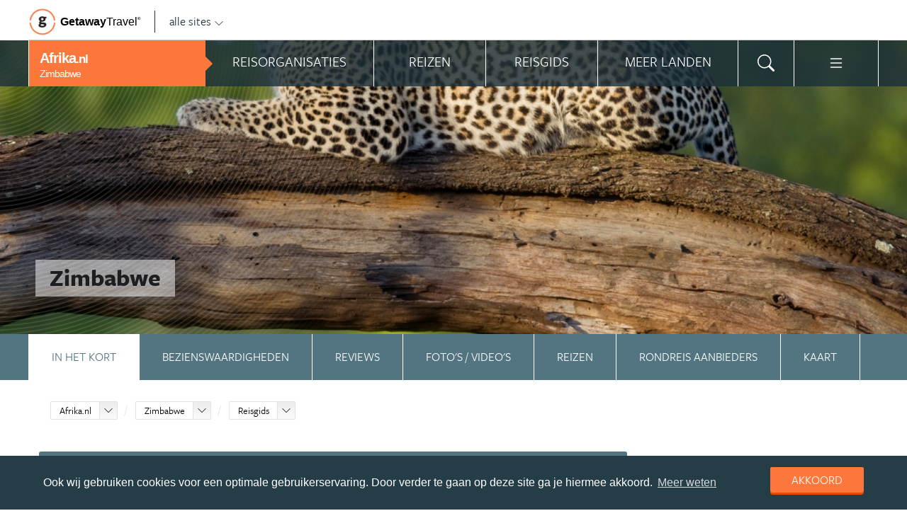

--- FILE ---
content_type: text/html; charset=UTF-8
request_url: https://www.afrika.nl/zimbabwe/
body_size: 24715
content:
<!DOCTYPE html>
<html xmlns="https://www.w3.org/1999/xhtml">
    <!-- Page generated at 2026-01-18 14:16:45 -->
    <head >
        <meta http-equiv="language" content="nl" />
        <meta name="viewport" content="width=device-width, initial-scale=1.0, maximum-scale=1, user-scalable=no">
        <meta name="format-detection" content="telephone=no">
        <meta name="SKYPE_TOOLBAR" content="SKYPE_TOOLBAR_PARSER_COMPATIBLE" />
                    <title>Zimbabwe | Alle tips, reviews en reizen vind je op Afrika.nl</title>
            <meta name="robots" content="index, follow, noodp" />
<meta http-equiv="Content-Type" content="text/html; charset=utf-8" />

            
                                                <meta property="og:url" content="https://www.Afrika.nl/zimbabwe/" />

<meta property="og:site_name" content="Afrika.nl"/>

    <meta property="fb:app_id" content="1646982515621769" />

    <meta property="og:type" content="article" />
    <meta property="article:author" content="https://www.facebook.com/AfrikaNL" />
    <meta property="article:publisher" content="https://www.facebook.com/AfrikaNL" />

<link rel="apple-touch-icon" sizes="57x57" href="/favicon/apple-touch-icon-57x57.png">
<link rel="apple-touch-icon" sizes="60x60" href="/favicon/apple-touch-icon-60x60.png">
<link rel="apple-touch-icon" sizes="72x72" href="/favicon/apple-touch-icon-72x72.png">
<link rel="apple-touch-icon" sizes="76x76" href="/favicon/apple-touch-icon-76x76.png">
<link rel="apple-touch-icon" sizes="114x114" href="/favicon/apple-touch-icon-114x114.png">
<link rel="apple-touch-icon" sizes="120x120" href="/favicon/apple-touch-icon-120x120.png">
<link rel="apple-touch-icon" sizes="144x144" href="/favicon/apple-touch-icon-144x144.png">
<link rel="apple-touch-icon" sizes="152x152" href="/favicon/apple-touch-icon-152x152.png">
<link rel="apple-touch-icon" sizes="180x180" href="/favicon/apple-touch-icon-180x180.png">
<link rel="icon" type="image/png" href="/favicon/favicon-32x32.png" sizes="32x32">
<link rel="icon" type="image/png" href="/favicon/favicon-194x194.png" sizes="194x194">
<link rel="icon" type="image/png" href="/favicon/favicon-96x96.png" sizes="96x96">
<link rel="icon" type="image/png" href="/favicon/android-chrome-192x192.png" sizes="192x192">
<link rel="icon" type="image/png" href="/favicon/favicon-16x16.png" sizes="16x16">
<link rel="manifest" href="/favicon/manifest.json">
<link rel="mask-icon" href="/favicon/safari-pinned-tab.svg" color="#5bbad5">
<meta name="apple-mobile-web-app-title" content="Getaway Travel">
<meta name="application-name" content="Getaway Travel">
<meta name="msapplication-TileColor" content="#da532c">
<meta name="msapplication-TileImage" content="/favicon/mstile-144x144.png">
<meta name="theme-color" content="#ffffff">
        <link rel="stylesheet" href="/assets/frontend/build/app.772c64dd877da2f410e2.css"/>
            <meta property="og:title" content="Zimbabwe" />
    <meta property="og:description" content="Na een decennia van politiek geweld slaat Zimbabwe eindelijk een nieuwe weg in. En steeds meer toeristen reizen de lange weg af naar haar natuurwonderen. Zoals het enorme watergordijn van de [Victoria Falls] en de [Big Five] in het natuurpark Hwange. Gelukkig krijgt Zimbabwe weer de aandacht die ze verdient...." />
            <meta property="og:image" content="https://images.panoramix.getaway.nl/media/guide/0001/43/9a3ce0e5f9f8da16f280d0f2d3f5af0bbd40694c.jpeg" />
            <script>(function(w,d,s,l,i){w[l]=w[l]||[];w[l].push({'gtm.start':new Date().getTime(),event:'gtm.js'});var f=d.getElementsByTagName(s)[0],j=d.createElement(s),dl=l!='dataLayer'?'&l='+l:'';j.async=true;j.src='https://cdn2.afrika.nl/gtm.js?id='+i+dl;f.parentNode.insertBefore(j,f);})(window,document,'script','dataLayer','GTM-PM3KZX');</script>
    </head>
    <body id="body" class="getaway">
        <div id="fb-root"></div>
        <noscript><iframe src="https://cdn2.afrika.nl/ns.html?id=GTM-PM3KZX" height="0" width="0" style="display:none;visibility:hidden"></iframe></noscript>
        <div class="stick_in_parent">
            <div id="content">
    <div class="header">
        <div class="container">
            <div class="header-top hide-on-mobile">
                <a href="https://getawaytravel.nl" class="header-logo" target="_blank">
                    <img src="[data-uri]" data-src="/assets/frontend/images/g.png" alt="Logo Getaway Travel" class="unveil">
                    <span>Getaway</span><em>Travel<sup>&copy;</sup></em>
                </a>
                <a href="#" data-event-actionpath="Header bestemmingen" data-event-category="Interactie" class="js-toggle-destinations all-destinations">alle sites    <svg><use xlink:href="#svg-chevron-down"></use></svg>
</a>
            </div>
        </div>
    </div>

    <div class="destinations js-destinations">
        <div class="container">
            <div class="category">
                <p class="title">Landen</p>
                <ul>
                                            <li><a href="https://www.amerika.nl/" data-event-category="Getaway Netwerk" data-event-actionpath="Header" data-event-label="Amerika.nl">Amerika.nl</a></li>
                                            <li><a href="https://www.australie.nl/" data-event-category="Getaway Netwerk" data-event-actionpath="Header" data-event-label="Australie.nl">Australie.nl</a></li>
                                            <li><a href="https://www.bali.nl/" data-event-category="Getaway Netwerk" data-event-actionpath="Header" data-event-label="Bali.nl">Bali.nl</a></li>
                                            <li><a href="https://www.indonesie.nl/" data-event-category="Getaway Netwerk" data-event-actionpath="Header" data-event-label="Indonesie.nl">Indonesie.nl</a></li>
                                            <li><a href="https://www.nieuw-zeeland.nl/" data-event-category="Getaway Netwerk" data-event-actionpath="Header" data-event-label="Nieuw-Zeeland.nl">Nieuw-Zeeland.nl</a></li>
                                            <li><a href="https://www.zuid-afrika.nl/" data-event-category="Getaway Netwerk" data-event-actionpath="Header" data-event-label="Zuid-Afrika.nl">Zuid-Afrika.nl</a></li>
                                            <li><a href="https://www.zuidoostazie.nl/" data-event-category="Getaway Netwerk" data-event-actionpath="Header" data-event-label="ZuidoostAzie.nl">ZuidoostAzie.nl</a></li>
                                    </ul>
            </div>
            <div class="category">
                <p class="title">Continenten</p>
                <ul>
                                            <li><a href="https://www.afrika.nl/" data-event-category="Getaway Netwerk" data-event-actionpath="Header" data-event-label="Afrika.nl">Afrika.nl</a></li>
                                            <li><a href="https://www.azie.nl/" data-event-category="Getaway Netwerk" data-event-actionpath="Header" data-event-label="Azie.nl">Azie.nl</a></li>
                                            <li><a href="https://www.zuidamerika.nl/" data-event-category="Getaway Netwerk" data-event-actionpath="Header" data-event-label="ZuidAmerika.nl">ZuidAmerika.nl</a></li>
                                            <li><a href="https://www.middenamerika.nl/" data-event-category="Getaway Netwerk" data-event-actionpath="Header" data-event-label="MiddenAmerika.nl">MiddenAmerika.nl</a></li>
                                            <li><a href="https://www.noordamerika.nl/" data-event-category="Getaway Netwerk" data-event-actionpath="Header" data-event-label="NoordAmerika.nl">NoordAmerika.nl</a></li>
                                            <li><a href="https://www.oceanie.nl/" data-event-category="Getaway Netwerk" data-event-actionpath="Header" data-event-label="Oceanie.nl">Oceanie.nl</a></li>
                                    </ul>
            </div>
        </div>
    </div>
</div>

                            <div class="topbanner banner-max-970">
    <!-- GUIDE_728x90 -->
    <div class="bannerslot is-topbanner" id="banner-guide-content-728-90" data-dfp="AFRIKA.NL-FEATUREROW-970x250" data-dfp-sizes="[[728, 90], [970, 250], [970, 90]]"></div>
</div>

<div class="banner hide-on-small-tablet hide-on-tablet hide-on-desktop">
    <!-- MOB-TOP-320x100  (template: topbanner.html.twig) -->
    <div class="bannerslot" id="banner-mob-top-320-100" data-dfp="AFRIKA.NL-MOB-TOP-320x100" data-dfp-sizes="[[300, 100]]"></div>
</div>
<div id="menu" class="main-menu">
    <div class="row">
        <div class="wrap menu-continent-subsite" id="mainmenu">
            <div class="menu-title item">
                <span class="toggle-mainmenu">menu</span>
                <a href="/" data-event-category="Getaway Netwerk" data-event-actionpath="Logo Getaway" data-event-label="GetAway.nl" id="sitename">
                    <i class="menu-title-main">Afrika<small>.nl</small></i>
                                            <i class="menu-title-sub">Zimbabwe</i>
                                    </a>
            </div>
            <div class="main-menu-items">
                                    <div class="item menu-organizations" rel="menu_organizations">
                        <span>Reisorganisaties</span>
                        <span>Reisorganisaties</span>
                    </div>
                                            <div class="item menu-trips" rel="menu_trips">
                            <span>Reizen zoeken</span>
                            <span>Reizen</span>
                        </div>
                                        <div class="item menu-guide" rel="menu_guide">
                        <span>Reisgids</span>
                        <span>Reisgids</span>
                    </div>
                                            <div class="item menu-country" rel="menu_country">
                            <span>Meer landen</span>
                            <span>Meer landen</span>
                        </div>
                                                    <div class="item menu-search" rel="menu_search">
                    <span>Zoeken</span>
                    <span>    <svg><use xlink:href="#svg-search"></use></svg>
</span>
                </div>
                <div class="item menu-more" rel="menu_more">
                    <span>Meer Afrika.nl</span>
                    <span>    <svg><use xlink:href="#svg-list"></use></svg>
</span>
                </div>
                <div class="item menu-other" rel="menu_other">
                    <span>Andere bestemmingen</span>
                    <span></span>
                </div>
            </div>
        </div>
    </div>

    <div class="wrap" id="submenu">
        <div class="closer">    <svg><use xlink:href="#svg-x-lg"></use></svg>
</div>
                    <div class="submenu-pane" id="menu_organizations">
                <div>
                    <p class="title">Reisorganisaties per reissoort</p>
                    <div class="row">
                                                    <ul>
                                                                    <li><a href="/zimbabwe/rondreizen/" title="Rondreis Zimbabwe" data-event-category="Menu" data-event-actionpath="Reisorganisatie rubriek" data-event-label="Rondreizen Zimbabwe">Rondreizen Zimbabwe</a></li>
                                                                    <li><a href="/zimbabwe/vliegtickets/" title="Vliegtickets Zimbabwe" data-event-category="Menu" data-event-actionpath="Reisorganisatie rubriek" data-event-label="Vliegtickets">Vliegtickets</a></li>
                                                                    <li><a href="/zimbabwe/reizen-op-maat/" title="Reizen op maat Zimbabwe" data-event-category="Menu" data-event-actionpath="Reisorganisatie rubriek" data-event-label="Reizen op maat">Reizen op maat</a></li>
                                                                    <li><a href="/zimbabwe/vakantie/" title="Vakantie Zimbabwe" data-event-category="Menu" data-event-actionpath="Reisorganisatie rubriek" data-event-label="Vakantie">Vakantie</a></li>
                                                                    <li><a href="/zimbabwe/fly-drives/" title="Fly drives Zimbabwe" data-event-category="Menu" data-event-actionpath="Reisorganisatie rubriek" data-event-label="Fly drives">Fly drives</a></li>
                                                                                                    <li class="more"><a href="javascript:;" id="organizations_more_button" data-event-category="Menu" data-event-actionpath="Meer reisorganisatie rubrieken">                        <span class="svg svg--small">
        <span>Meer</span>    <svg><use xlink:href="#svg-chevron-down"></use></svg>

    </span>

</a></li>
                                                            </ul>
                                                    <ul>
                                                                    <li><a href="/zimbabwe/safari-reizen/" title="Safari reizen Zimbabwe" data-event-category="Menu" data-event-actionpath="Reisorganisatie rubriek" data-event-label="Safari reizen">Safari reizen</a></li>
                                                                    <li><a href="/zimbabwe/groepsreizen/" title="Groepsreizen Zimbabwe" data-event-category="Menu" data-event-actionpath="Reisorganisatie rubriek" data-event-label="Groepsreizen">Groepsreizen</a></li>
                                                                    <li><a href="/zimbabwe/luxe-reizen/" title="Luxe reizen Zimbabwe" data-event-category="Menu" data-event-actionpath="Reisorganisatie rubriek" data-event-label="Luxe reizen">Luxe reizen</a></li>
                                                                    <li><a href="/zimbabwe/vrijwilligerswerk/" title="Vrijwilligerswerk Zimbabwe" data-event-category="Menu" data-event-actionpath="Reisorganisatie rubriek" data-event-label="Vrijwilligerswerk">Vrijwilligerswerk</a></li>
                                                                                            </ul>
                                            </div>
                    <div class="row" id="organizations_more_block" style="display:none;">
                                                    <ul>
                                                                    <li><a href="/zimbabwe/specialisten/"  title="Specialisten Zimbabwe" data-event-category="Menu" data-event-actionpath="Reisorganisatie rubriek" data-event-label="Specialisten">Specialisten</a></li>
                                                            </ul>
                                            </div>
                </div>
                <div class="menucontent">
                    <p>De beste aanbieders op een rij!</p>

<p>Op Afrika.nl vind je de beste aanbieders van vakantie reizen naar Zimbabwe. Zoek, vergelijk en vind de aanbieder die bij je past! Vraag brochures aan, schrijf je in voor nieuwsbrieven of volg de Zimbabwe specialisten op Facebook!</p>
                                            <p>
                            <a href="/zimbabwe/rondreizen/" class="blocklink" data-event-category="Menu" data-event-actionpath="Reisorganisatie hoofdrubriek">Bekijk rondreis aanbieders</a>
                        </p>
                                    </div>
            </div>

            <div class="submenu-pane"  id="menu_country">
    <p class="title">Kies een land</p>
            <div class="category">
            <ul>
                                                            <li>
                            <a href="/botswana/" title="Botswana" data-event-category="Menu" data-event-actionpath="Site land reisgids" data-event-label="Botswana">
                                Botswana
                            </a>
                        </li>
                                                                                <li>
                            <a href="/egypte/" title="Egypte" data-event-category="Menu" data-event-actionpath="Site land reisgids" data-event-label="Egypte">
                                Egypte
                            </a>
                        </li>
                                                                                <li>
                            <a href="/gambia/" title="Gambia" data-event-category="Menu" data-event-actionpath="Site land reisgids" data-event-label="Gambia">
                                Gambia
                            </a>
                        </li>
                                                                                <li>
                            <a href="/ghana/" title="Ghana" data-event-category="Menu" data-event-actionpath="Site land reisgids" data-event-label="Ghana">
                                Ghana
                            </a>
                        </li>
                                                                                <li>
                            <a href="/kaapverdie/" title="Kaapverdië" data-event-category="Menu" data-event-actionpath="Site land reisgids" data-event-label="Kaapverdië">
                                Kaapverdië
                            </a>
                        </li>
                                                </ul>
        </div>
            <div class="category">
            <ul>
                                                            <li>
                            <a href="/kenia/" title="Kenia" data-event-category="Menu" data-event-actionpath="Site land reisgids" data-event-label="Kenia">
                                Kenia
                            </a>
                        </li>
                                                                                <li>
                            <a href="/lesotho/" title="Lesotho" data-event-category="Menu" data-event-actionpath="Site land reisgids" data-event-label="Lesotho">
                                Lesotho
                            </a>
                        </li>
                                                                                <li>
                            <a href="/madagaskar/" title="Madagaskar" data-event-category="Menu" data-event-actionpath="Site land reisgids" data-event-label="Madagaskar">
                                Madagaskar
                            </a>
                        </li>
                                                                                <li>
                            <a href="/malawi/" title="Malawi" data-event-category="Menu" data-event-actionpath="Site land reisgids" data-event-label="Malawi">
                                Malawi
                            </a>
                        </li>
                                                                                <li>
                            <a href="/marokko/" title="Marokko" data-event-category="Menu" data-event-actionpath="Site land reisgids" data-event-label="Marokko">
                                Marokko
                            </a>
                        </li>
                                                </ul>
        </div>
            <div class="category">
            <ul>
                                                            <li>
                            <a href="/mozambique/" title="Mozambique" data-event-category="Menu" data-event-actionpath="Site land reisgids" data-event-label="Mozambique">
                                Mozambique
                            </a>
                        </li>
                                                                                <li>
                            <a href="/namibie/" title="Namibië" data-event-category="Menu" data-event-actionpath="Site land reisgids" data-event-label="Namibië">
                                Namibië
                            </a>
                        </li>
                                                                                <li>
                            <a href="/oeganda/" title="Oeganda" data-event-category="Menu" data-event-actionpath="Site land reisgids" data-event-label="Oeganda">
                                Oeganda
                            </a>
                        </li>
                                                                                <li>
                            <a href="/seychellen/" title="Seychellen" data-event-category="Menu" data-event-actionpath="Site land reisgids" data-event-label="Seychellen">
                                Seychellen
                            </a>
                        </li>
                                                                                <li>
                            <a href="/swaziland/" title="Swaziland" data-event-category="Menu" data-event-actionpath="Site land reisgids" data-event-label="Swaziland">
                                Swaziland
                            </a>
                        </li>
                                                </ul>
        </div>
            <div class="category">
            <ul>
                                                            <li>
                            <a href="/tanzania/" title="Tanzania" data-event-category="Menu" data-event-actionpath="Site land reisgids" data-event-label="Tanzania">
                                Tanzania
                            </a>
                        </li>
                                                                                <li>
                            <a href="/tunesie/" title="Tunesië" data-event-category="Menu" data-event-actionpath="Site land reisgids" data-event-label="Tunesië">
                                Tunesië
                            </a>
                        </li>
                                                                                <li>
                            <a href="/zambia/" title="Zambia" data-event-category="Menu" data-event-actionpath="Site land reisgids" data-event-label="Zambia">
                                Zambia
                            </a>
                        </li>
                                                                                <li>
                            <a href="/zimbabwe/" title="Zimbabwe" data-event-category="Menu" data-event-actionpath="Site land reisgids" data-event-label="Zimbabwe">
                                Zimbabwe
                            </a>
                        </li>
                                                                                <li>
                            <a href="/zuid-afrika/" title="Zuid-Afrika" data-event-category="Menu" data-event-actionpath="Site land reisgids" data-event-label="Zuid-Afrika">
                                Zuid-Afrika
                            </a>
                        </li>
                                                </ul>
        </div>
    </div>

                            <div class="submenu-pane"  id="menu_trips">
                                            <div>
                            <p class="title">Zimbabwe reizen</p>
                            <ul>
                                <li><a href="/zimbabwe/reizen/" title="Vind jouw ideale Zimbabwe reis" data-event-category="Menu" data-event-actionpath="Reizen allen">Alle reizen naar Zimbabwe</a></li>
                            </ul>
                        </div>
                        <div>
                            <p class="title">Afrika reizen</p>
                            <ul>
                                                                                                <li><a href="/reizen/aanbiedingen/?country_slug=zimbabwe" title="Top 10 Afrika reizen" data-event-category="Menu" data-event-actionpath="Reizen top 10">Top 10 Afrika reizen</a></li>
                                <li><a href="/speciale-aanbieding/" title="Reis van de maand Afrika" data-event-category="Menu" data-event-actionpath="Reis van de maand">Reis van de maand Afrika</a></li>
                            </ul>
                        </div>
                        <div class="menucontent">
                            <p>De beste reizen op een rij!</p>

<p>Op Afrika.nl vind je het meest uitgebreide aanbod van reizen naar Zimbabwe.</p>
                            <p><a href="/zimbabwe/reizen/" class="blocklink" title="Vind jouw ideale Zimbabwe reis">Alle reizen naar Zimbabwe</a></p>
                        </div>
                                    </div>
            
            <div class="submenu-pane" id="menu_guide">
                                    <div class="category">
                        <p class="title">
                                                            <a href="/zimbabwe/" title="Highlights" data-event-category="Menu" data-event-actionpath="Reisgids header" data-event-label="Highlights">Highlights</a>
                                                    </p>
                        <ul>
                                                            <li><a href="/zimbabwe/reisgids/victoria-falls-zimbabwe/" title="Victoria Falls (Zimbabwe)" data-event-category="Menu" data-event-actionpath="Reisgids item" data-event-label="Victoria Falls (Zimbabwe)">Victoria Falls (Zimbabwe)</a></li>
                                                            <li><a href="/zimbabwe/reisgids/harare/" title="Harare" data-event-category="Menu" data-event-actionpath="Reisgids item" data-event-label="Harare">Harare</a></li>
                                                            <li><a href="/zimbabwe/reisgids/hwange-national-park/" title="Hwange National Park" data-event-category="Menu" data-event-actionpath="Reisgids item" data-event-label="Hwange National Park">Hwange National Park</a></li>
                                                            <li><a href="/zimbabwe/reisgids/groot-zimbabwe/" title="Groot-Zimbabwe" data-event-category="Menu" data-event-actionpath="Reisgids item" data-event-label="Verlaten stad">Verlaten stad</a></li>
                                                            <li><a href="/zimbabwe/reisgids/lake-kariba-zimbabwe/" title="Lake Kariba (Zimbabwe)" data-event-category="Menu" data-event-actionpath="Reisgids item" data-event-label="Lake Kariba (Zimbabwe)">Lake Kariba (Zimbabwe)</a></li>
                                                            <li><a href="/zimbabwe/reisgids/mana-pools-national-park/" title="Mana Pools National Park" data-event-category="Menu" data-event-actionpath="Reisgids item" data-event-label="Mana Pools National Park">Mana Pools National Park</a></li>
                                                            <li><a href="/zimbabwe/reisgids/matobo-national-park/" title="Matobo National Park" data-event-category="Menu" data-event-actionpath="Reisgids item" data-event-label="Matobo National Park">Matobo National Park</a></li>
                                                        <!-- more -->
                                                                                        <li class="more"><a href="/zimbabwe/" data-event-category="Menu" data-event-actionpath="Reisgids meer" data-event-label="Highlights">                        <span class="svg svg--small">
        <span>Alle highlights</span>    <svg><use xlink:href="#svg-chevron-right"></use></svg>

    </span>

</a></li>
                                                    </ul>
                    </div>
                                    <div class="category">
                        <p class="title">
                                                            <a href="/zimbabwe/reisgids/praktische-informatie/" title="Praktische informatie" data-event-category="Menu" data-event-actionpath="Reisgids header" data-event-label="Praktische informatie">Praktische informatie</a>
                                                    </p>
                        <ul>
                                                            <li><a href="/zimbabwe/reisgids/inentingen-vaccinaties-zimbabwe/" title="Inentingen &amp; vaccinaties Zimbabwe" data-event-category="Menu" data-event-actionpath="Reisgids item" data-event-label="Inentingen">Inentingen</a></li>
                                                            <li><a href="/zimbabwe/reisgids/paspoort-en-visum-zimbabwe/" title="Paspoort en visum Zimbabwe" data-event-category="Menu" data-event-actionpath="Reisgids item" data-event-label="Visum">Visum</a></li>
                                                            <li><a href="/zimbabwe/reisgids/beste-reistijd-voor-zimbabwe/" title="Beste reistijd voor Zimbabwe" data-event-category="Menu" data-event-actionpath="Reisgids item" data-event-label="Beste reistijd">Beste reistijd</a></li>
                                                            <li><a href="/zimbabwe/reisgids/weer-zimbabwe/" title="Weer Zimbabwe" data-event-category="Menu" data-event-actionpath="Reisgids item" data-event-label="Weer">Weer</a></li>
                                                            <li><a href="/zimbabwe/reisgids/tijdsverschil-met-zimbabwe/" title="Tijdsverschil met Zimbabwe" data-event-category="Menu" data-event-actionpath="Reisgids item" data-event-label="Tijdsverschil">Tijdsverschil</a></li>
                                                            <li><a href="/zimbabwe/reisgids/veiligheid-in-zimbabwe/" title="Veiligheid in Zimbabwe" data-event-category="Menu" data-event-actionpath="Reisgids item" data-event-label="Veiligheid">Veiligheid</a></li>
                                                        <!-- more -->
                                                                                        <li class="more"><a href="/zimbabwe/reisgids/praktische-informatie/" data-event-category="Menu" data-event-actionpath="Reisgids meer" data-event-label="Praktische informatie">                        <span class="svg svg--small">
        <span>Meer tips</span>    <svg><use xlink:href="#svg-chevron-right"></use></svg>

    </span>

</a></li>
                                                    </ul>
                    </div>
                                    <div class="category">
                        <p class="title">
                                                            <a href="/zimbabwe/reisgids/achtergronden/" title="Insider tips" data-event-category="Menu" data-event-actionpath="Reisgids header" data-event-label="Insider tips">Insider tips</a>
                                                    </p>
                        <ul>
                                                            <li><a href="/zimbabwe/reisgids/zimbabwe-blog/" title="Dé Zimbabwe Blog" data-event-category="Menu" data-event-actionpath="Reisgids item" data-event-label="Blog">Blog</a></li>
                                                            <li><a href="/namibie/reisgids/faq-namibie/" title="FAQ Namibië" data-event-category="Menu" data-event-actionpath="Reisgids item" data-event-label="FAQ">FAQ</a></li>
                                                        <!-- more -->
                                                                                        <li class="more"><a href="/zimbabwe/reisgids/achtergronden/" data-event-category="Menu" data-event-actionpath="Reisgids meer" data-event-label="Insider tips">                        <span class="svg svg--small">
        <span>Meer verdieping</span>    <svg><use xlink:href="#svg-chevron-right"></use></svg>

    </span>

</a></li>
                                                    </ul>
                    </div>
                                            </div>
        

        <div class="submenu-pane" id="menu_search">
            <form method="get" action="/zoeken/">
                <input type="text" class="text" name="q">
                <input type="submit" value="zoeken" class="blockbutton small orange">
            </form>
        </div>

        <div class="submenu-pane" id="menu_more">
            <ul>
                                                                    <li><a href="/columns/" data-event-category="Menu" data-event-actionpath="Meer columns">Columns</a></li>
                                <li><a href="/nieuwsbrief-inschrijven/" data-event-category="Menu" data-event-actionpath="Meer nieuwsbrief">Nieuwsbrief</a></li>
            </ul>
        </div>

        <div class="submenu-pane" id="menu_other">
            <div class="category">
                <p class="title">Landen</p>
                <ul>
                                                                        <li><a href="https://www.amerika.nl/" target="_blank" data-event-category="Getaway Netwerk" data-event-actionpath="Header" data-event-label="Amerika.nl">Amerika.nl</a></li>
                                                                                                <li><a href="https://www.australie.nl/" target="_blank" data-event-category="Getaway Netwerk" data-event-actionpath="Header" data-event-label="Australie.nl">Australie.nl</a></li>
                                                                                                <li><a href="https://www.bali.nl/" target="_blank" data-event-category="Getaway Netwerk" data-event-actionpath="Header" data-event-label="Bali.nl">Bali.nl</a></li>
                                                                                                <li><a href="https://www.indonesie.nl/" target="_blank" data-event-category="Getaway Netwerk" data-event-actionpath="Header" data-event-label="Indonesie.nl">Indonesie.nl</a></li>
                                                                                                <li><a href="https://www.nieuw-zeeland.nl/" target="_blank" data-event-category="Getaway Netwerk" data-event-actionpath="Header" data-event-label="Nieuw-Zeeland.nl">Nieuw-Zeeland.nl</a></li>
                                                                                                <li><a href="https://www.zuid-afrika.nl/" target="_blank" data-event-category="Getaway Netwerk" data-event-actionpath="Header" data-event-label="Zuid-Afrika.nl">Zuid-Afrika.nl</a></li>
                                                                                                <li><a href="https://www.zuidoostazie.nl/" target="_blank" data-event-category="Getaway Netwerk" data-event-actionpath="Header" data-event-label="ZuidoostAzie.nl">ZuidoostAzie.nl</a></li>
                                                            </ul>
            </div>
            <div class="category">
                <p class="title">Continenten</p>
                <ul>
                                                                                                                    <li><a href="https://www.azie.nl/" target="_blank" data-event-category="Getaway Netwerk" data-event-actionpath="Header" data-event-label="Azie.nl">Azie.nl</a></li>
                                                                                                <li><a href="https://www.zuidamerika.nl/" target="_blank" data-event-category="Getaway Netwerk" data-event-actionpath="Header" data-event-label="ZuidAmerika.nl">ZuidAmerika.nl</a></li>
                                                                                                <li><a href="https://www.middenamerika.nl/" target="_blank" data-event-category="Getaway Netwerk" data-event-actionpath="Header" data-event-label="MiddenAmerika.nl">MiddenAmerika.nl</a></li>
                                                                                                <li><a href="https://www.noordamerika.nl/" target="_blank" data-event-category="Getaway Netwerk" data-event-actionpath="Header" data-event-label="NoordAmerika.nl">NoordAmerika.nl</a></li>
                                                                                                <li><a href="https://www.oceanie.nl/" target="_blank" data-event-category="Getaway Netwerk" data-event-actionpath="Header" data-event-label="Oceanie.nl">Oceanie.nl</a></li>
                                                            </ul>
            </div>
        </div>
    </div>
</div>

            
                            <div id="feature">
    
                
                
                
    
                    
                
            <div id="photo" class="unveil" data-background-image="https://cdn.afrika.nl/media/cache/topfeature/media/guide/0001/43/9a3ce0e5f9f8da16f280d0f2d3f5af0bbd40694c.jpeg" style="background-position: center center;" >
            
            <div id="circles"></div>
            <div id="title">
                <div class="wrap">
                    <span>Zimbabwe</span>

                                    </div>
            </div>
        </div>
    </div>
            
                <!-- Stick in parent end & begin -->
</div>
<div>
    <div class="submenu is-sticky js-submenu" id="tabs" data-more="Klik voor meer Zimbabwe">
        <nav class="submenu-nav">
                    <ul>
            
                <li class="current first">        <a href="/zimbabwe/" class="submenu-item" data-event-category="Menu" data-event-actionpath="Submenu highlight" data-event-label="In het kort" title="Zimbabwe">In het kort</a>        
    </li>

    
                <li>        <a href="/zimbabwe/bezienswaardigheden/" class="submenu-item" data-event-category="Menu" data-event-actionpath="Submenu highlight" data-event-label="Bezienswaardigheden" title="Bezienswaardigheden Zimbabwe">Bezienswaardigheden</a>        
    </li>

    
                <li>        <a href="/zimbabwe/reviews/" class="submenu-item" data-event-category="Menu" data-event-actionpath="Submenu highlight" data-event-label="Reviews" title="Reviews Zimbabwe">Reviews</a>        
    </li>

    
                <li>        <a href="/zimbabwe/fotos-videos/" class="submenu-item" data-event-category="Menu" data-event-actionpath="Submenu highlight" data-event-label="Foto&#039;s / video&#039;s" title="Foto&#039;s / video&#039;s Zimbabwe">Foto&#039;s / video&#039;s</a>        
    </li>

    
                <li>        <a href="/zimbabwe/reizen/voor-bestemming/zimbabwe/?minprice=50000" class="submenu-item" data-event-category="Menu" data-event-actionpath="Submenu highlight" data-event-label="Reizen" title="Reizen Zimbabwe">Reizen</a>        
    </li>

    
                <li>        <a href="/zimbabwe/rondreizen/" class="submenu-item" data-event-category="Menu" data-event-actionpath="Submenu highlight" data-event-label="Rondreis aanbieders" title="Rondreis aanbieders Zimbabwe">Rondreis aanbieders</a>        
    </li>

    
                <li class="last">        <a href="/zimbabwe/#mapWrapper" class="submenu-item" data-type="inline" data-mid-click="true" data-event-actionpath="Feature kaart" data-event-category="Interactie" title="Kaart Zimbabwe">Kaart</a>        
    </li>


    </ul>

        </nav>
    </div>


    <section class="guide white">
        <div class="wrap content nopadding">
            <div class="crumb">
                

<ol class="breadcrumb" itemscope itemtype="http://schema.org/BreadcrumbList">
    <li itemprop="itemListElement" itemscope
        itemtype="http://schema.org/ListItem">
    <div class="dropdownselect small">
        <span class="dropdown-toggle">
            <a href="/" itemprop="item">Afrika.nl</a>
            <meta itemprop="name" content="Afrika.nl">
            <meta itemprop="position" content="1">
            <span class="icon"></span>
        </span>

        <span class="dropdown dropdown-anchor-right dropdown-relative">
            <ul class="dropdown-menu">
                                                                                                <li><a href="https://www.amerika.nl/" class="external" target="_blank"
                                    data-event-category="Getaway Netwerk" data-event-actionpath="Kruimelpad"
                                    data-event-label="Amerika.nl">Amerika.nl</a>
                                                                                <li><a href="https://www.australie.nl/" class="external" target="_blank"
                                    data-event-category="Getaway Netwerk" data-event-actionpath="Kruimelpad"
                                    data-event-label="Australie.nl">Australie.nl</a>
                                                                                <li><a href="https://www.azie.nl/" class="external" target="_blank"
                                    data-event-category="Getaway Netwerk" data-event-actionpath="Kruimelpad"
                                    data-event-label="Azie.nl">Azie.nl</a>
                                                                                <li><a href="https://www.bali.nl/" class="external" target="_blank"
                                    data-event-category="Getaway Netwerk" data-event-actionpath="Kruimelpad"
                                    data-event-label="Bali.nl">Bali.nl</a>
                                                                                <li><a href="https://www.indonesie.nl/" class="external" target="_blank"
                                    data-event-category="Getaway Netwerk" data-event-actionpath="Kruimelpad"
                                    data-event-label="Indonesie.nl">Indonesie.nl</a>
                                                                                <li><a href="https://www.zuidamerika.nl/" class="external" target="_blank"
                                    data-event-category="Getaway Netwerk" data-event-actionpath="Kruimelpad"
                                    data-event-label="ZuidAmerika.nl">ZuidAmerika.nl</a>
                                                                                <li><a href="https://www.middenamerika.nl/" class="external" target="_blank"
                                    data-event-category="Getaway Netwerk" data-event-actionpath="Kruimelpad"
                                    data-event-label="MiddenAmerika.nl">MiddenAmerika.nl</a>
                                                                                <li><a href="https://www.nieuw-zeeland.nl/" class="external" target="_blank"
                                    data-event-category="Getaway Netwerk" data-event-actionpath="Kruimelpad"
                                    data-event-label="Nieuw-Zeeland.nl">Nieuw-Zeeland.nl</a>
                                                                                <li><a href="https://www.noordamerika.nl/" class="external" target="_blank"
                                    data-event-category="Getaway Netwerk" data-event-actionpath="Kruimelpad"
                                    data-event-label="NoordAmerika.nl">NoordAmerika.nl</a>
                                                                                <li><a href="https://www.oceanie.nl/" class="external" target="_blank"
                                    data-event-category="Getaway Netwerk" data-event-actionpath="Kruimelpad"
                                    data-event-label="Oceanie.nl">Oceanie.nl</a>
                                                                                <li><a href="https://www.zuid-afrika.nl/" class="external" target="_blank"
                                    data-event-category="Getaway Netwerk" data-event-actionpath="Kruimelpad"
                                    data-event-label="Zuid-Afrika.nl">Zuid-Afrika.nl</a>
                                                                                <li><a href="https://www.zuidoostazie.nl/" class="external" target="_blank"
                                    data-event-category="Getaway Netwerk" data-event-actionpath="Kruimelpad"
                                    data-event-label="ZuidoostAzie.nl">ZuidoostAzie.nl</a>
                                                </ul>
        </span>
    </div>
</li>

            <li itemprop="itemListElement" itemscope
        itemtype="http://schema.org/ListItem">
    <div class="dropdownselect small">
        <span class="dropdown-toggle">
                            <a href="/zimbabwe/"
                        itemprop="item">Zimbabwe</a>
                <meta itemprop="name" content="Zimbabwe">
                <meta itemprop="position" content="2">
                        <span class="icon"></span>
        </span>

        <span class="dropdown dropdown-anchor-right dropdown-relative">
            <ul class="dropdown-menu">
                                                            <li><a href="/botswana/"
                                    data-event-category="Getaway Netwerk" data-event-actionpath="Kruimelpad"
                                    data-event-label="Botswana">Botswana</a></li>
                                                                                <li><a href="/egypte/"
                                    data-event-category="Getaway Netwerk" data-event-actionpath="Kruimelpad"
                                    data-event-label="Egypte">Egypte</a></li>
                                                                                <li><a href="/gambia/"
                                    data-event-category="Getaway Netwerk" data-event-actionpath="Kruimelpad"
                                    data-event-label="Gambia">Gambia</a></li>
                                                                                <li><a href="/ghana/"
                                    data-event-category="Getaway Netwerk" data-event-actionpath="Kruimelpad"
                                    data-event-label="Ghana">Ghana</a></li>
                                                                                <li><a href="/kaapverdie/"
                                    data-event-category="Getaway Netwerk" data-event-actionpath="Kruimelpad"
                                    data-event-label="Kaapverdië">Kaapverdië</a></li>
                                                                                <li><a href="/kenia/"
                                    data-event-category="Getaway Netwerk" data-event-actionpath="Kruimelpad"
                                    data-event-label="Kenia">Kenia</a></li>
                                                                                <li><a href="/lesotho/"
                                    data-event-category="Getaway Netwerk" data-event-actionpath="Kruimelpad"
                                    data-event-label="Lesotho">Lesotho</a></li>
                                                                                <li><a href="/madagaskar/"
                                    data-event-category="Getaway Netwerk" data-event-actionpath="Kruimelpad"
                                    data-event-label="Madagaskar">Madagaskar</a></li>
                                                                                <li><a href="/malawi/"
                                    data-event-category="Getaway Netwerk" data-event-actionpath="Kruimelpad"
                                    data-event-label="Malawi">Malawi</a></li>
                                                                                <li><a href="/marokko/"
                                    data-event-category="Getaway Netwerk" data-event-actionpath="Kruimelpad"
                                    data-event-label="Marokko">Marokko</a></li>
                                                                                <li><a href="/mozambique/"
                                    data-event-category="Getaway Netwerk" data-event-actionpath="Kruimelpad"
                                    data-event-label="Mozambique">Mozambique</a></li>
                                                                                <li><a href="/namibie/"
                                    data-event-category="Getaway Netwerk" data-event-actionpath="Kruimelpad"
                                    data-event-label="Namibië">Namibië</a></li>
                                                                                <li><a href="/oeganda/"
                                    data-event-category="Getaway Netwerk" data-event-actionpath="Kruimelpad"
                                    data-event-label="Oeganda">Oeganda</a></li>
                                                                                <li><a href="/seychellen/"
                                    data-event-category="Getaway Netwerk" data-event-actionpath="Kruimelpad"
                                    data-event-label="Seychellen">Seychellen</a></li>
                                                                                <li><a href="/swaziland/"
                                    data-event-category="Getaway Netwerk" data-event-actionpath="Kruimelpad"
                                    data-event-label="Swaziland">Swaziland</a></li>
                                                                                <li><a href="/tanzania/"
                                    data-event-category="Getaway Netwerk" data-event-actionpath="Kruimelpad"
                                    data-event-label="Tanzania">Tanzania</a></li>
                                                                                <li><a href="/tunesie/"
                                    data-event-category="Getaway Netwerk" data-event-actionpath="Kruimelpad"
                                    data-event-label="Tunesië">Tunesië</a></li>
                                                                                <li><a href="/zambia/"
                                    data-event-category="Getaway Netwerk" data-event-actionpath="Kruimelpad"
                                    data-event-label="Zambia">Zambia</a></li>
                                                                                                                    <li><a href="/zuid-afrika/"
                                    data-event-category="Getaway Netwerk" data-event-actionpath="Kruimelpad"
                                    data-event-label="Zuid-Afrika">Zuid-Afrika</a></li>
                                                </ul>
        </span>
    </div>
</li>

        <li itemprop="itemListElement" itemscope
        itemtype="http://schema.org/ListItem">
    <div class="dropdownselect small">
        <span class="dropdown-toggle">
            <a href="/zimbabwe/reisgids/"
                    itemprop="item">Reisgids</a>
            <meta itemprop="name" content="Reisgids">
            <meta itemprop="position" content="3">
            <span class="icon"></span>
        </span>

        <span class="dropdown dropdown-anchor-right dropdown-relative">
            <ul class="dropdown-menu">
                <li><a href="/zimbabwe/organisaties/">Reisorganisaties</a></li>
                <li><a href="/zimbabwe/reizen/">Reizen</a></li>
            </ul>
        </span>
    </div>
</li>
                    
        </ol>

            </div>

            
        </div>
    </section>

        <section class="guide white ">
        <div class="tab-content">
            <div class="wrap content ">
                <div class="main" data-event-actionpath="Reisgids">
                                        
                    <div class="experience-review-average-detail">
                                                    <div class="review-average">
    <div class="review-average-grades">
        <div class="review-average-grade">
            <span>8,6</span>
        </div>

        <div class="review-average-details">
                            <div class="review-average-detail">
                    <span class="h2">8,8</span>
                    <span>Algemene ervaring</span>
                </div>
                            <div class="review-average-detail">
                    <span class="h2">9,0</span>
                    <span>Beziens&shy;waardigheden</span>
                </div>
                            <div class="review-average-detail">
                    <span class="h2">7,2</span>
                    <span>Steden of plaatsen</span>
                </div>
                            <div class="review-average-detail">
                    <span class="h2">9,1</span>
                    <span>Locals</span>
                </div>
                            <div class="review-average-detail">
                    <span class="h2">7,6</span>
                    <span>Veilig</span>
                </div>
                            <div class="review-average-detail">
                    <span class="h2">9,7</span>
                    <span>Natuur</span>
                </div>
                            <div class="review-average-detail">
                    <span class="h2">8,0</span>
                    <span>Stranden</span>
                </div>
                            <div class="review-average-detail">
                    <span class="h2">8,2</span>
                    <span>Klimaat</span>
                </div>
                    </div>
    </div>

    <ul class="review-average-header">
        <li>Aantal reviews: 15</li>
        <li>Aantal waarderingen: 15</li>
                    <li><a href="#reviews" class="link js-scroll-to-anchor" data-anchor="reviews" data-event-category="Interactie" data-event-actionpath="Rating box" data-event-label="Lees beoordelingen">Lees beoordelingen</a></li>
            <li class="review-average-header-btn"><a href="#reizen" class="blockbutton small js-scroll-to-anchor" data-anchor="reizen" data-event-category="Interactie" data-event-actionpath="Rating box" data-event-label="Bekijk reizen">Bekijk reizen</a></li>
            </ul>
</div>
                                            </div>

                    <div class="typography">
                        <h1 class="title">Zimbabwe</h1>
                                                    <p class="author">door Charlotte de Vries en Roos Stuurman</p>
                        
                        <div class="js-fitvids">
                                                            <!DOCTYPE html PUBLIC "-//W3C//DTD HTML 4.0 Transitional//EN" "http://www.w3.org/TR/REC-html40/loose.dtd">
<html><body><p>Na een decennia van politiek geweld slaat Zimbabwe eindelijk een nieuwe weg in. En steeds meer toeristen reizen de lange weg af naar haar natuurwonderen. Zoals het enorme watergordijn van de <a href="/botswana/reisgids/victoria-falls-botswana/" title="Victoria Falls (Botswana)">Victoria Falls</a> en de Big Five in het natuurpark Hwange. Gelukkig krijgt Zimbabwe weer de aandacht die ze verdient. Want ze is een van de mooiste landen van Afrika.</p>

<p>Zimbabwe geniet een aantal buitengewone bezienswaardigheden. Nergens kom je zo dichtbij de Big Five als tijdens een kampeerovernachting in het <a href="/zimbabwe/reisgids/mana-pools-national-park/" title="Mana Pools National Park">Mana Pools National Park</a>. En nergens kan je zo mooi bungeejumpen of raften als bij de Victoria Falls. Zimbabwe's bezienswaardigheden ontdek je hier.</p><html><body><div class="proposition">
    <p class="title">ZELF NAAR Zimbabwe?</p>
    <p>Bekijk alle 25 reizen om de <a href="/zimbabwe/rondreizen/">rondreis Zimbabwe</a> van je dromen te vinden</p>
</div></body></html>

<h2>De mooiste bezienswaardigheden van Zimbabwe</h2>

<p>Meer dan honderd meter stort de brede rivier Zambezi plotseling in een nauwe kloof. Het watergordijn van de Victoria Falls is bijna 1.700 meter lang. Een wereldnatuurwonder dat veel mensen naar Zimbabwe trekt.</p>

<p>Aan de Victoria Falls grenst het <a href="/zimbabwe/reisgids/hwange-national-park/" title="Hwange National Park">Hwange National Park</a>, waar bijna 30.000 olifanten in rondstruinen. Grote groepen van de grijze rakkers wandelen naast je auto mee.</p>

<h2>Zimbabwe's natuurparken</h2>

<p>De Zambezi stroomt verder naar het noorden en vult verschillende drinkplaatsen in het Mana Pools National Park. Langs het water zie je de Big Five hun dorst lessen. Maar als je op zoek bent naar een echt belevenis, overnacht je in een tentje in het park. 's Nachts hoor je hyena's naast je luchtbedje lachen en nijlpaarden grazen.</p>

<p>Nijlpaarden volgen je ook tijdens een boottocht over <a href="/zambia/reisgids/lake-kariba-zambia/" title="Lake Kariba (Zambia)">Lake Kariba</a>. En geen boomstronken met ogen, maar krokodillen loeren naar je vanuit het water.</p>

<h2>Welke dieren kan ik spotten in Zimbabwe?</h2>

<p>Spot olifanten, leeuwen, buffels, giraffen, zebra&acute;s en wilde honden terwijl je door het savanne-landschap rijdt van het Hwange National Park, het grootste park van het land. Tegelijkertijd vliegt een overvloed aan vogelsoorten boven en langs je heen.&nbsp;</p>

<p>Mana Pools National Park bevindt zich in het lager gelegen deel van de Zambezi-rivier in Zimbabwe, en na elk regenseizoen transformeert het gebied in uitgestrekte meren. Wanneer deze meren langzaam opdrogen en kleiner worden, trekt het gebied kuddes dieren&nbsp;aan die op zoek zijn naar water. Een mooie kans om&nbsp;nijlpaarden, krokodillen, kuddes olifanten, leeuwen en luipaarden van dichtbij te bewonderen.</p>

<h2>De leukste steden van Zimbabwe</h2>

<p>Ondanks de wilde natuur leven er al eeuwenlang mensen in Zimbabwe. Langs de granieten heuvels van het <a href="/zimbabwe/reisgids/matobo-national-park/" title="Matobo National Park">Matobo National Park</a> kerfden Bosjesmannen duizenden jaren geleden al prachtige rotsschilderingen. In de oostelijke savanne bezichtig je de ru&iuml;nes van een rijke handelsstad uit de Afrikaanse middeleeuwen, <a href="/zimbabwe/reisgids/groot-zimbabwe/" title="Groot-Zimbabwe">Groot-Zimbabwe</a>.</p>

<p>Vandaag centreert het leven zich in de hoofdstad <a href="/zimbabwe/reisgids/harare/" title="Harare">Harare</a>. Hier feest je tot diep in de nacht, voor je vlucht naar huis.</p></body></html>

                            
                                                                                                                
                                                    </div>

                        <div id="guide-collapsed-trips">
                            <!-- Filled by JS /feature row -->
                        </div>

                        <div class="guide-collapsed-categories">
                            <h2>Vind je reisorganisatie</h2>
                                                            <div class="column">
                                    <ul>
                                                                                    <li><a href="/zimbabwe/rondreizen/" title="Rondreis Zimbabwe">Rondreizen Zimbabwe</a></li>
                                                                                    <li><a href="/zimbabwe/vliegtickets/" title="Vliegtickets Zimbabwe">Vliegtickets</a></li>
                                                                                    <li><a href="/zimbabwe/reizen-op-maat/" title="Reizen op maat Zimbabwe">Reizen op maat</a></li>
                                                                                    <li><a href="/zimbabwe/vakantie/" title="Vakantie Zimbabwe">Vakantie</a></li>
                                                                            </ul>
                                </div>
                                                            <div class="column">
                                    <ul>
                                                                                    <li><a href="/zimbabwe/fly-drives/" title="Fly drives Zimbabwe">Fly drives</a></li>
                                                                                    <li><a href="/zimbabwe/safari-reizen/" title="Safari reizen Zimbabwe">Safari reizen</a></li>
                                                                                    <li><a href="/zimbabwe/groepsreizen/" title="Groepsreizen Zimbabwe">Groepsreizen</a></li>
                                                                                    <li><a href="/zimbabwe/luxe-reizen/" title="Luxe reizen Zimbabwe">Luxe reizen</a></li>
                                                                            </ul>
                                </div>
                                                            <div class="column">
                                    <ul>
                                                                                    <li><a href="/zimbabwe/vrijwilligerswerk/" title="Vrijwilligerswerk Zimbabwe">Vrijwilligerswerk</a></li>
                                                                                    <li><a href="/zimbabwe/specialisten/" title="Specialisten Zimbabwe">Specialisten</a></li>
                                                                            </ul>
                                </div>
                                                    </div>

                        
                    </div>
                    <div class="folder">
                        <div class="toggle">
                            <button class="blockbutton darkblue js-unfold-parent" data-event-actionpath="Lees meer" data-event-category="Interactie">                        <span class="svg svg--small justify-content-center">
        <span>Meer</span>    <svg><use xlink:href="#svg-chevron-down"></use></svg>

    </span>

</button>
                        </div>
                    </div>
                </div>

                <div class="banner hide-on-portraittablet hide-on-mobile">
                    <!-- GUIDE_300x600 -->
                    <div class="bannerslot" id="banner-guide-content-300-600" data-dfp="AFRIKA.NL-GUIDE-300x600" data-dfp-sizes="[[300, 600], [160, 600]]"></div>
                </div>
            </div>

            <div class="banners-unfolded">
                <div class="banner banner-spacer hide-on-mobile banner-max-970">
                    <!-- ONDER-UITGEKLAPT-970x250 -->
                    <div class="bannerslot" id="banner-onder-uitgeklapt-content-970-250" data-dfp="AFRIKA.NL-ONDER-UITGEKLAPT-970x250" data-dfp-sizes="[[970, 250], [970, 90], [728, 90]]"></div>
                </div>
                <div class="banner banner-spacer hide-on-portraittablet hide-on-tablet hide-on-desktop">
                    <!-- MOB-ONDER-UITGEKLAPT-320x480 -->
                    <div class="bannerslot" id="banner-mob-onder-uitgeklapt-320-480" data-dfp="AFRIKA.NL-MOB-ONDER-UITGEKLAPT-320x480" data-dfp-sizes="[[300, 250], [250, 250]]"></div>
                </div>
                <div class="banner banner-spacer hide-on-mobile hide-on-desktop">
                    <!-- TAB-ONDER-UITGEKLAPT-1024x1024 -->
                    <div class="bannerslot" id="banner-tab-onder-uitgeklapt-1024-1024" data-dfp="AFRIKA.NL-TAB-ONDER-UITGEKLAPT-1024x1024" data-dfp-sizes="[[768, 1024], [1024, 768]]"></div>
                </div>
            </div>

            <div class="banners-folded">
                <div class="banner banner-spacer hide-on-mobile banner-max-970">
                    <!-- ONDER-INGEKLAPT-970x250 -->
                    <div class="bannerslot" id="banner-onder-ingeklapt-content-970-250" data-dfp="AFRIKA.NL-ONDER-INGEKLAPT-970x250" data-dfp-sizes="[[970, 250], [970, 90], [728, 90]]"></div>
                </div>
                <div class="banner banner-spacer hide-on-portraittablet hide-on-tablet hide-on-desktop">
                    <!-- MOB-ONDER-INGEKLAPT-320x480 -->
                    <div class="bannerslot" id="banner-mob-onder-ingeklapt-320-480" data-dfp="AFRIKA.NL-MOB-ONDER-INGEKLAPT-320x480" data-dfp-sizes="[[300, 250], [250, 250]]"></div>
                </div>
                <div class="banner banner-spacer hide-on-mobile hide-on-desktop">
                    <!-- TAB-ONDER-INGEKLAPT-1024x1024 -->
                    <div class="bannerslot" id="banner-tab-onder-ingeklapt-1024-1024" data-dfp="AFRIKA.NL-TAB-ONDER-INGEKLAPT-1024x1024" data-dfp-sizes="[[768, 1024], [1024, 768]]"></div>
                </div>
            </div>
        </div>
    </section>

                                <section id="reizen" class="trips beige separator children-3 more-2 folded" data-event-actionpath="Gerelateerde reisgidsreizen feature">
        <a name="reisaanbod"></a>

        <div class="wrap title title--centered">
            <div>
                <h2>
                    <div><span class="black">Reizen Zimbabwe</span></div>
                </h2>
            </div>
        </div>

        <div class="wrap children">
                            <div class="item">
                    <div class="box boxlink tripbox" data-tripid="16238">
    <figure>
        <div class="unveil" data-background-image="https://cdn.afrika.nl/media/cache/trip_item/media/trip/0023/06/6c32da44e8f26018868a0c2593f6a1dc9a3498ed.jpeg"></div>
            </figure>
    <h3>
                <a href="https://www.sawadee.nl/groepsrondreizen/afrika/zuid-afrika/zuh-vakantie-namibie-groepsreis/?utm_source=getaway-travel-netwerk&amp;utm_medium=affiliate&amp;utm_content=reis&amp;utm_campaign=afrika.nl"
                rel="nofollow" target="_blank"
                data-event-actionpath="Botswana - Sawadee - Reisbox link - 16238"
                data-event-category="Reis clicks"
                data-event-label="Sawadee"
                data-ga4-trip-id="16238"
                data-ga4-trip-name="Groepsrondreis Zuidelijk Afrika Hoogtepunten"
                data-ga4-organization-id="9"
                data-ga4-organization-name="Sawadee"
                data-ga4-clicked-item="Reisbox link"
                data-ga4-site="Botswana"
        >Groepsrondreis Zuidelijk Afrika Hoogtepunten</a>
    </h3>
    <p>Sawadee</p>
    <h4>Highlights</h4>
    <ul class="">
                    <li>Victoria Falls (Botswana) <a href="/botswana/reisgids/victoria-falls-botswana/" class="blacklink" data-highlight-id="3896">    <svg><use xlink:href="#svg-info-circle"></use></svg>
</a></li>
                    <li>Chobe National Park <a href="/botswana/reisgids/chobe-national-park/" class="blacklink" data-highlight-id="3892">    <svg><use xlink:href="#svg-info-circle"></use></svg>
</a></li>
                    <li>Linyanti Reserve <a href="/botswana/reisgids//" class="blacklink" data-highlight-id="21489">    <svg><use xlink:href="#svg-info-circle"></use></svg>
</a></li>
            </ul>
        <div class="footer">
                    <span class="detail">24 dagen</span>
                            <span class="detail">incl ticket</span>
                        <span class="price">
                        <small>va</small> 
        &euro; 4419

        </span>
        <a href="https://www.sawadee.nl/groepsrondreizen/afrika/zuid-afrika/zuh-vakantie-namibie-groepsreis/?utm_source=getaway-travel-netwerk&amp;utm_medium=affiliate&amp;utm_content=reis&amp;utm_campaign=afrika.nl"
                rel="nofollow" target="_blank"
                data-event-actionpath="Botswana - Sawadee - Reisbox link - 16238"
                data-event-category="Reis clicks"
                data-event-label="Sawadee"
                data-ga4-trip-id="16238"
                data-ga4-trip-name="Groepsrondreis Zuidelijk Afrika Hoogtepunten"
                data-ga4-organization-id="9"
                data-ga4-organization-name="Sawadee"
                data-ga4-clicked-item="Reisbox link"
                data-ga4-site="Botswana"
                class="blockbutton orange"
        >
            Bekijk deze reis
        </a>
        <p><a href="http://www.sawadee.nl/afrika/?utm_source=getaway-travel-netwerk&amp;utm_medium=affiliate&amp;utm_content=reisorganisaties-rondreizen&amp;utm_campaign=afrika.nl" target="_blank"
                data-event-actionpath="Botswana - Sawadee - Reis tripbox sitelink - 16238"
                data-event-category="Site clicks"
                data-event-label="Sawadee"
                data-ga4-trip-id="16238"
                data-ga4-trip-name="Groepsrondreis Zuidelijk Afrika Hoogtepunten"
                data-ga4-organization-id="9"
                data-ga4-organization-name="Sawadee"
                data-ga4-clicked-item="Tripboxsitelink"
                data-ga4-site="Botswana"
                class="sitelink">Alle reizen van Sawadee</a></p>
    </div>
</div>

                </div>
                            <div class="item">
                    <div class="box boxlink tripbox" data-tripid="30517">
    <figure>
        <div class="unveil" data-background-image="https://cdn.afrika.nl/media/cache/trip_item/media/trip/0012/21/3d07ecca0010d66ca76d45098380b67f652d02af.jpeg"></div>
            </figure>
    <h3>
                <a href="https://oaktravel.nl/afrika/vrijwilligerswerk/zimbabwe/neushoorn-olifanten-project/?utm_source=getaway-travel-netwerk&amp;utm_medium=cpc&amp;utm_campaign=afrika.nl"
                rel="nofollow" target="_blank"
                data-event-actionpath="Zimbabwe - Oak Travel - Reisbox link - 30517"
                data-event-category="Reis clicks"
                data-event-label="Oak Travel"
                data-ga4-trip-id="30517"
                data-ga4-trip-name="Neushoorn &amp; Olifanten Project"
                data-ga4-organization-id="200"
                data-ga4-organization-name="Oak Travel"
                data-ga4-clicked-item="Reisbox link"
                data-ga4-site="Zimbabwe"
        >Neushoorn &amp; Olifanten Project</a>
    </h3>
    <p>Oak Travel</p>
    <h4>Highlights</h4>
    <ul class="">
                    <li>Lake Kariba (Zimbabwe) <a href="/zimbabwe/reisgids/lake-kariba-zimbabwe/" class="blacklink" data-highlight-id="4412">    <svg><use xlink:href="#svg-info-circle"></use></svg>
</a></li>
            </ul>
        <div class="footer">
                                    <span class="detail">excl ticket</span>
                <span class="price">
                        <small>va</small> 
        &euro; 995

        </span>
        <a href="https://oaktravel.nl/afrika/vrijwilligerswerk/zimbabwe/neushoorn-olifanten-project/?utm_source=getaway-travel-netwerk&amp;utm_medium=cpc&amp;utm_campaign=afrika.nl"
                rel="nofollow" target="_blank"
                data-event-actionpath="Zimbabwe - Oak Travel - Reisbox link - 30517"
                data-event-category="Reis clicks"
                data-event-label="Oak Travel"
                data-ga4-trip-id="30517"
                data-ga4-trip-name="Neushoorn &amp; Olifanten Project"
                data-ga4-organization-id="200"
                data-ga4-organization-name="Oak Travel"
                data-ga4-clicked-item="Reisbox link"
                data-ga4-site="Zimbabwe"
                class="blockbutton orange"
        >
            Bekijk deze reis
        </a>
        <p><a href="https://oaktravel.nl/?utm_source=getaway-travel-netwerk&amp;utm_medium=cpc&amp;utm_campaign=afrika.nl" target="_blank"
                data-event-actionpath="Zimbabwe - Oak Travel - Reis tripbox sitelink - 30517"
                data-event-category="Site clicks"
                data-event-label="Oak Travel"
                data-ga4-trip-id="30517"
                data-ga4-trip-name="Neushoorn &amp; Olifanten Project"
                data-ga4-organization-id="200"
                data-ga4-organization-name="Oak Travel"
                data-ga4-clicked-item="Tripboxsitelink"
                data-ga4-site="Zimbabwe"
                class="sitelink">Alle reizen van Oak Travel</a></p>
    </div>
</div>

                </div>
                            <div class="item">
                    <div class="box boxlink tripbox" data-tripid="31356">
    <figure>
        <div class="unveil" data-background-image="https://cdn.afrika.nl/media/cache/trip_item/media/trip/0013/70/ad94f449c441079a0a27ecf752b17c6f06de0852.jpeg"></div>
            </figure>
    <h3>
                <a href="https://www.conservationafrica.net/our-projects/wildlife-care-rehabilitation?utm_source=getaway-travel-netwerk&amp;utm_medium=cpc&amp;utm_campaign=afrika.nl"
                rel="nofollow" target="_blank"
                data-event-actionpath="Zimbabwe - African Conservation Experience - Reisbox link - 31356"
                data-event-category="Reis clicks"
                data-event-label="African Conservation Experience"
                data-ga4-trip-id="31356"
                data-ga4-trip-name="Chipangali Wildlife Orphanage"
                data-ga4-organization-id="194"
                data-ga4-organization-name="African Conservation Experience"
                data-ga4-clicked-item="Reisbox link"
                data-ga4-site="Zimbabwe"
        >Chipangali Wildlife Orphanage</a>
    </h3>
    <p>African Conservation Experience</p>
    <h4>Highlights</h4>
    <ul class="">
                    <li>Victoria Falls (Zimbabwe) <a href="/zimbabwe/reisgids/victoria-falls-zimbabwe/" class="blacklink" data-highlight-id="4415">    <svg><use xlink:href="#svg-info-circle"></use></svg>
</a></li>
                    <li>Lake Kariba (Zimbabwe) <a href="/zimbabwe/reisgids/lake-kariba-zimbabwe/" class="blacklink" data-highlight-id="4412">    <svg><use xlink:href="#svg-info-circle"></use></svg>
</a></li>
            </ul>
        <div class="footer">
                                    <span class="detail">excl ticket</span>
                <span class="price">
                <small>op aanvraag</small>

        </span>
        <a href="https://www.conservationafrica.net/our-projects/wildlife-care-rehabilitation?utm_source=getaway-travel-netwerk&amp;utm_medium=cpc&amp;utm_campaign=afrika.nl"
                rel="nofollow" target="_blank"
                data-event-actionpath="Zimbabwe - African Conservation Experience - Reisbox link - 31356"
                data-event-category="Reis clicks"
                data-event-label="African Conservation Experience"
                data-ga4-trip-id="31356"
                data-ga4-trip-name="Chipangali Wildlife Orphanage"
                data-ga4-organization-id="194"
                data-ga4-organization-name="African Conservation Experience"
                data-ga4-clicked-item="Reisbox link"
                data-ga4-site="Zimbabwe"
                class="blockbutton orange"
        >
            Bekijk deze reis
        </a>
        <p><a href="https://www.conservationafrica.net/?utm_source=getaway-travel-netwerk&amp;utm_medium=cpc&amp;utm_campaign=afrika.nl" target="_blank"
                data-event-actionpath="Zimbabwe - African Conservation Experience - Reis tripbox sitelink - 31356"
                data-event-category="Site clicks"
                data-event-label="African Conservation Experience"
                data-ga4-trip-id="31356"
                data-ga4-trip-name="Chipangali Wildlife Orphanage"
                data-ga4-organization-id="194"
                data-ga4-organization-name="African Conservation Experience"
                data-ga4-clicked-item="Tripboxsitelink"
                data-ga4-site="Zimbabwe"
                class="sitelink">Alle reizen van African Conservation Experience</a></p>
    </div>
</div>

                </div>
                            <div class="item">
                    <div class="box boxlink tripbox" data-tripid="30518">
    <figure>
        <div class="unveil" data-background-image="https://cdn.afrika.nl/media/cache/trip_item/media/trip/0012/21/e881d64466207344f2b35c1c04dca961953e2c98.jpeg"></div>
            </figure>
    <h3>
                <a href="https://oaktravel.nl/afrika/vrijwilligerswerk/zimbabwe/paardrijden-wildlife-bescherming/?utm_source=getaway-travel-netwerk&amp;utm_medium=cpc&amp;utm_campaign=afrika.nl"
                rel="nofollow" target="_blank"
                data-event-actionpath="Zimbabwe - Oak Travel - Reisbox link - 30518"
                data-event-category="Reis clicks"
                data-event-label="Oak Travel"
                data-ga4-trip-id="30518"
                data-ga4-trip-name="Paardrijden &amp; Wildlife Bescherming"
                data-ga4-organization-id="200"
                data-ga4-organization-name="Oak Travel"
                data-ga4-clicked-item="Reisbox link"
                data-ga4-site="Zimbabwe"
        >Paardrijden &amp; Wildlife Bescherming</a>
    </h3>
    <p>Oak Travel</p>
    <h4>Highlights</h4>
    <ul class="">
                    <li>Lake Kariba (Zimbabwe) <a href="/zimbabwe/reisgids/lake-kariba-zimbabwe/" class="blacklink" data-highlight-id="4412">    <svg><use xlink:href="#svg-info-circle"></use></svg>
</a></li>
            </ul>
        <div class="footer">
                                    <span class="detail">excl ticket</span>
                <span class="price">
                        <small>va</small> 
        &euro; 1395

        </span>
        <a href="https://oaktravel.nl/afrika/vrijwilligerswerk/zimbabwe/paardrijden-wildlife-bescherming/?utm_source=getaway-travel-netwerk&amp;utm_medium=cpc&amp;utm_campaign=afrika.nl"
                rel="nofollow" target="_blank"
                data-event-actionpath="Zimbabwe - Oak Travel - Reisbox link - 30518"
                data-event-category="Reis clicks"
                data-event-label="Oak Travel"
                data-ga4-trip-id="30518"
                data-ga4-trip-name="Paardrijden &amp; Wildlife Bescherming"
                data-ga4-organization-id="200"
                data-ga4-organization-name="Oak Travel"
                data-ga4-clicked-item="Reisbox link"
                data-ga4-site="Zimbabwe"
                class="blockbutton orange"
        >
            Bekijk deze reis
        </a>
        <p><a href="https://oaktravel.nl/?utm_source=getaway-travel-netwerk&amp;utm_medium=cpc&amp;utm_campaign=afrika.nl" target="_blank"
                data-event-actionpath="Zimbabwe - Oak Travel - Reis tripbox sitelink - 30518"
                data-event-category="Site clicks"
                data-event-label="Oak Travel"
                data-ga4-trip-id="30518"
                data-ga4-trip-name="Paardrijden &amp; Wildlife Bescherming"
                data-ga4-organization-id="200"
                data-ga4-organization-name="Oak Travel"
                data-ga4-clicked-item="Tripboxsitelink"
                data-ga4-site="Zimbabwe"
                class="sitelink">Alle reizen van Oak Travel</a></p>
    </div>
</div>

                </div>
                            <div class="item">
                    <div class="box boxlink tripbox" data-tripid="16239">
    <figure>
        <div class="unveil" data-background-image="https://cdn.afrika.nl/media/cache/trip_item/media/trip/0023/07/d9c5714f491c41f42cfdfb57c5fa1aea9cdb872f.jpeg"></div>
            </figure>
    <h3>
                <a href="https://www.sawadee.nl/familiereizen/afrika/namibie/zwf-rondreis-familiereis-zuidelijk-afrika/?utm_source=getaway-travel-netwerk&amp;utm_medium=affiliate&amp;utm_content=reis&amp;utm_campaign=afrika.nl"
                rel="nofollow" target="_blank"
                data-event-actionpath="Zimbabwe - Sawadee - Reisbox link - 16239"
                data-event-category="Reis clicks"
                data-event-label="Sawadee"
                data-ga4-trip-id="16239"
                data-ga4-trip-name="Familiereis Namibië, Botswana en Zimbabwe"
                data-ga4-organization-id="9"
                data-ga4-organization-name="Sawadee"
                data-ga4-clicked-item="Reisbox link"
                data-ga4-site="Zimbabwe"
        >Familiereis Namibië, Botswana en Zimbabwe</a>
    </h3>
    <p>Sawadee</p>
    <h4>Highlights</h4>
    <ul class="">
                    <li>Victoria Falls (Zimbabwe) <a href="/zimbabwe/reisgids/victoria-falls-zimbabwe/" class="blacklink" data-highlight-id="4415">    <svg><use xlink:href="#svg-info-circle"></use></svg>
</a></li>
            </ul>
        <div class="footer">
                    <span class="detail">22 dagen</span>
                            <span class="detail">incl ticket</span>
                        <span class="price">
                        <small>va</small> 
        &euro; 4599

        </span>
        <a href="https://www.sawadee.nl/familiereizen/afrika/namibie/zwf-rondreis-familiereis-zuidelijk-afrika/?utm_source=getaway-travel-netwerk&amp;utm_medium=affiliate&amp;utm_content=reis&amp;utm_campaign=afrika.nl"
                rel="nofollow" target="_blank"
                data-event-actionpath="Zimbabwe - Sawadee - Reisbox link - 16239"
                data-event-category="Reis clicks"
                data-event-label="Sawadee"
                data-ga4-trip-id="16239"
                data-ga4-trip-name="Familiereis Namibië, Botswana en Zimbabwe"
                data-ga4-organization-id="9"
                data-ga4-organization-name="Sawadee"
                data-ga4-clicked-item="Reisbox link"
                data-ga4-site="Zimbabwe"
                class="blockbutton orange"
        >
            Bekijk deze reis
        </a>
        <p><a href="http://www.sawadee.nl/afrika/?utm_source=getaway-travel-netwerk&amp;utm_medium=affiliate&amp;utm_content=reisorganisaties-rondreizen&amp;utm_campaign=afrika.nl" target="_blank"
                data-event-actionpath="Zimbabwe - Sawadee - Reis tripbox sitelink - 16239"
                data-event-category="Site clicks"
                data-event-label="Sawadee"
                data-ga4-trip-id="16239"
                data-ga4-trip-name="Familiereis Namibië, Botswana en Zimbabwe"
                data-ga4-organization-id="9"
                data-ga4-organization-name="Sawadee"
                data-ga4-clicked-item="Tripboxsitelink"
                data-ga4-site="Zimbabwe"
                class="sitelink">Alle reizen van Sawadee</a></p>
    </div>
</div>

                </div>
            
                        <div class="item">
                <div class="box boxlink tripbox">
                    <figure>
                                                                                <div class="unveil" data-background-image="https://cdn.afrika.nl/media/cache/trip_item/media/guide/0001/43/9a3ce0e5f9f8da16f280d0f2d3f5af0bbd40694c.jpeg"></div>
                                            </figure>
                    <div class="box-inner">
                        <h3><a href="/zimbabwe/reizen/voor-bestemming/zimbabwe/?minprice=0">Wij hebben <span class="numberrelatedtrips">reizen</span> gevonden naar Zimbabwe</a></h3>
                        <br/>
                        <a class="blockbutton orange" style="width: 100%; text-align: center;" href="/zimbabwe/reizen/voor-bestemming/zimbabwe/?minprice=0">Bekijken</a>
                    </div>
                </div>
            </div>
                    </div>

        
        <div id="guide-collapsed-trips-content" style="display: none;" data-link="/zimbabwe/reizen/voor-bestemming/zimbabwe/?minprice=0" data-nr="25">
            <!-- Will be moved to other location by JS! -->
            <h2>Vind je reis of vakantie naar Zimbabwe</h2>
            <ul>
                                <li>
                    <a href="https://www.sawadee.nl/groepsrondreizen/afrika/zuid-afrika/zuh-vakantie-namibie-groepsreis/?utm_source=getaway-travel-netwerk&amp;utm_medium=affiliate&amp;utm_content=reizen-reisgids-uitgeklapt&amp;utm_campaign=afrika.nl" rel="nofollow" target="_blank"
                       data-event-actionpath="Zimbabwe - Sawadee - Uitgeklapt reizen - 16238"
                       data-event-category="Reis clicks"
                       data-event-label="Sawadee"
                       data-ga4-trip-id="16238"
                       data-ga4-trip-name="Groepsrondreis Zuidelijk Afrika Hoogtepunten"
                       data-ga4-organization-id="9"
                       data-ga4-organization-name="Sawadee"
                       data-ga4-clicked-item="Uitgeklapt reizen"
                       data-ga4-site="Zimbabwe"
                    >
                        Groepsrondreis Zuidelijk Afrika Hoogtepunten             <small>va</small> 
        &euro; 4419
 met Sawadee
                                            </a>
                </li>
                                <li>
                    <a href="https://oaktravel.nl/afrika/vrijwilligerswerk/zimbabwe/neushoorn-olifanten-project/?utm_source=getaway-travel-netwerk&amp;utm_medium=cpc&amp;utm_campaign=afrika.nl" rel="nofollow" target="_blank"
                       data-event-actionpath="Zimbabwe - Oak Travel - Uitgeklapt reizen - 30517"
                       data-event-category="Reis clicks"
                       data-event-label="Oak Travel"
                       data-ga4-trip-id="30517"
                       data-ga4-trip-name="Neushoorn &amp; Olifanten Project"
                       data-ga4-organization-id="200"
                       data-ga4-organization-name="Oak Travel"
                       data-ga4-clicked-item="Uitgeklapt reizen"
                       data-ga4-site="Zimbabwe"
                    >
                        Neushoorn &amp; Olifanten Project             <small>va</small> 
        &euro; 995
 met Oak Travel
                                            </a>
                </li>
                                <li>
                    <a href="https://www.conservationafrica.net/our-projects/wildlife-care-rehabilitation?utm_source=getaway-travel-netwerk&amp;utm_medium=cpc&amp;utm_campaign=afrika.nl" rel="nofollow" target="_blank"
                       data-event-actionpath="Zimbabwe - African Conservation Experience - Uitgeklapt reizen - 31356"
                       data-event-category="Reis clicks"
                       data-event-label="African Conservation Experience"
                       data-ga4-trip-id="31356"
                       data-ga4-trip-name="Chipangali Wildlife Orphanage"
                       data-ga4-organization-id="194"
                       data-ga4-organization-name="African Conservation Experience"
                       data-ga4-clicked-item="Uitgeklapt reizen"
                       data-ga4-site="Zimbabwe"
                    >
                        Chipangali Wildlife Orphanage     <small>op aanvraag</small>
 met African Conservation Experience
                                            </a>
                </li>
                                <li>
                    <a href="https://oaktravel.nl/afrika/vrijwilligerswerk/zimbabwe/paardrijden-wildlife-bescherming/?utm_source=getaway-travel-netwerk&amp;utm_medium=cpc&amp;utm_campaign=afrika.nl" rel="nofollow" target="_blank"
                       data-event-actionpath="Zimbabwe - Oak Travel - Uitgeklapt reizen - 30518"
                       data-event-category="Reis clicks"
                       data-event-label="Oak Travel"
                       data-ga4-trip-id="30518"
                       data-ga4-trip-name="Paardrijden &amp; Wildlife Bescherming"
                       data-ga4-organization-id="200"
                       data-ga4-organization-name="Oak Travel"
                       data-ga4-clicked-item="Uitgeklapt reizen"
                       data-ga4-site="Zimbabwe"
                    >
                        Paardrijden &amp; Wildlife Bescherming             <small>va</small> 
        &euro; 1395
 met Oak Travel
                                            </a>
                </li>
                                <li>
                    <a href="https://www.sawadee.nl/familiereizen/afrika/namibie/zwf-rondreis-familiereis-zuidelijk-afrika/?utm_source=getaway-travel-netwerk&amp;utm_medium=affiliate&amp;utm_content=reizen-reisgids-uitgeklapt&amp;utm_campaign=afrika.nl" rel="nofollow" target="_blank"
                       data-event-actionpath="Zimbabwe - Sawadee - Uitgeklapt reizen - 16239"
                       data-event-category="Reis clicks"
                       data-event-label="Sawadee"
                       data-ga4-trip-id="16239"
                       data-ga4-trip-name="Familiereis Namibië, Botswana en Zimbabwe"
                       data-ga4-organization-id="9"
                       data-ga4-organization-name="Sawadee"
                       data-ga4-clicked-item="Uitgeklapt reizen"
                       data-ga4-site="Zimbabwe"
                    >
                        Familiereis Namibië, Botswana en Zimbabwe             <small>va</small> 
        &euro; 4599
 met Sawadee
                                            </a>
                </li>
                            </ul>
                            <p>Bekijk <a href="/zimbabwe/reizen/voor-bestemming/zimbabwe/?minprice=0">alle 25 reizen naar Zimbabwe</a>!</p>
                    </div>
    </section>

    
            <section class="guide white separator" id="video">
            <div class="row">
                <div class="wrap content">
                    <div class="responsive-video" itemprop="video" itemscope itemtype="http://schema.org/VideoObject">
                        <meta itemprop="name" content="Zimbabwe">
                        <meta itemprop="description" content="Na een decennia van politiek geweld slaat Zimbabwe eindelijk een nieuwe weg in. En steeds meer...">
                        
    <iframe width="400" class="unveil" height="225" data-src="//www.youtube.com/embed/MH2g_gT6eQY?rel=0&amp;autoplay=0&amp;loop=0&amp;enablejsapi=0&amp;disablekb=0&amp;egm=0&amp;border=0&amp;fs=1&amp;start=0&amp;hd=1&amp;showsearch=0&amp;showinfo=0&amp;iv_load_policy=1&amp;cc_load_policy=1&amp;wmode=window" frameborder="0"></iframe>
<meta itemprop="uploadDate" content="2018-12-20T09:55:34+00:00">
<meta itemprop="thumbnailUrl" content="https://images.panoramix.getaway.nl/media/guidevideo/0005/84/thumb_483164_guidevideo_full.jpg">
<meta itemprop="contentUrl" content="https://www.youtube.com/watch?v=MH2g_gT6eQY">
<meta itemprop="embedUrl" content="//www.youtube.com/embed/MH2g_gT6eQY?rel=0&amp;autoplay=0&amp;loop=0&amp;enablejsapi=0&amp;disablekb=0&amp;egm=0&amp;border=0&amp;fs=1&amp;start=0&amp;hd=1&amp;showsearch=0&amp;showinfo=0&amp;iv_load_policy=1&amp;cc_load_policy=1&amp;wmode=window">                    </div>
                </div>
            </div>
            </section>
    
    <section class="beige separator" id="fotos-en-videos">
    <div class="experience">
        <div class="row">
            <div class="experience-content experience-content-full">
                <div class="wrap content">
                    <div class="wrap title">
                        <div class="page-actions">
                            <a href="//app.getawaytravel.nl/highlights/fotos-videos/zimbabwe" target="_blank" class="blockbutton orange small">
                                Voeg foto's / video's toe
                            </a>
                        </div>
                        <h2>Foto's &amp; video's Zimbabwe</h2>
                    </div>
                    <div class="experience-grid media media-detail js-grid js-gallery js-fitvids" data-item-selector=".experience-link" data-delegate="a" data-type="image" data-mid-click="true" data-gallery="{'enabled': true}">
                                                    <a href="https://images.panoramix.getaway.nl/media/guide/0001/43/9a3ce0e5f9f8da16f280d0f2d3f5af0bbd40694c.jpeg" class="experience-link">
                                <span>
                                                                        <img data-src="https://images.panoramix.getaway.nl/media/guide/0001/43/thumb_42023_guide_top.jpeg" alt="Zimbabwe" class="img-responsive experience-image">
                                </span>
                            </a>
                                                    <a href="https://images.panoramix.getaway.nl/media/guide/0001/43/09016b30b93711ae0d49fbc3909a3aefb3d07630.jpeg" class="experience-link">
                                <span>
                                                                        <img data-src="https://images.panoramix.getaway.nl/media/guide/0001/43/thumb_42021_guide_top.jpeg" alt="Zimbabwe" class="img-responsive experience-image">
                                </span>
                            </a>
                                                    <a href="https://images.panoramix.getaway.nl/media/guide/0001/43/12fc8e62c54bcaeac20da67ec807dc6387409a3f.jpeg" class="experience-link">
                                <span>
                                                                        <img data-src="https://images.panoramix.getaway.nl/media/guide/0001/43/thumb_42020_guide_top.jpeg" alt="Zimbabwe" class="img-responsive experience-image">
                                </span>
                            </a>
                                                    <a href="https://images.panoramix.getaway.nl/media/guide/0001/43/dbd8ddcf92f0b410160c3e44bf92a80b56f83bea.jpeg" class="experience-link">
                                <span>
                                                                        <img data-src="https://images.panoramix.getaway.nl/media/guide/0001/43/thumb_42019_guide_top.jpeg" alt="Zimbabwe" class="img-responsive experience-image">
                                </span>
                            </a>
                                                    <a href="https://images.panoramix.getaway.nl/media/guide/0001/19/b19b44d0632db3a0ac476ffbdb36097b6b27ee79.jpeg" class="experience-link">
                                <span>
                                                                        <img data-src="https://images.panoramix.getaway.nl/media/guide/0001/19/thumb_18974_guide_top.jpeg" alt="Zimbabwe" class="img-responsive experience-image">
                                </span>
                            </a>
                                                    <a href="https://images.panoramix.getaway.nl/media/guide/0001/43/23ffa1fdbf59c701e337d768cc1979a2eee295dc.jpeg" class="experience-link">
                                <span>
                                                                        <img data-src="https://images.panoramix.getaway.nl/media/guide/0001/43/thumb_42026_guide_top.jpeg" alt="Zimbabwe" class="img-responsive experience-image">
                                </span>
                            </a>
                                                    <a href="https://images.panoramix.getaway.nl/media/guide/0001/43/e5196847354efec687687899a52d009db72d7103.jpeg" class="experience-link">
                                <span>
                                                                        <img data-src="https://images.panoramix.getaway.nl/media/guide/0001/43/thumb_42034_guide_top.jpeg" alt="Zimbabwe" class="img-responsive experience-image">
                                </span>
                            </a>
                                                    <a href="https://images.panoramix.getaway.nl/media/guide/0001/43/d10bc17c820347d88e644121d95e92f7225a2ee2.jpeg" class="experience-link">
                                <span>
                                                                        <img data-src="https://images.panoramix.getaway.nl/media/guide/0001/43/thumb_42029_guide_top.jpeg" alt="Zimbabwe" class="img-responsive experience-image">
                                </span>
                            </a>
                                                                                            </div>
                </div>
                <div class="wrap morechildren length25">
                    <a href="/zimbabwe/fotos-videos/" class="blockbutton darkblue">                        <span class="svg svg--small justify-content-center">
        <span>Meer Foto's &amp; video's</span>    <svg><use xlink:href="#svg-chevron-right"></use></svg>

    </span>

</a>
                </div>
            </div>
        </div>
    </div>
</section>


            <section class="white guide-children children-4 more-2 folded separator" id="bezienswaardigheden">
            <div class="wrap title title--centered">
                <div>
                    <h2>
                        <span class="black">
                                                            Meer Zimbabwe
                                                    </span>
                    </h2>
                </div>
            </div>
            <div class="wrap children" itemscope itemtype="http://schema.org/ItemList">
                                    <div class="item" itemprop="itemListElement" itemscope itemtype="http://schema.org/Article">
    <div class="box boxlink" data-guideid="4415">
        <figure>
                        <div class="unveil" data-background-image="https://cdn.afrika.nl/media/cache/box_guide/media/guide/0001/19/b19b44d0632db3a0ac476ffbdb36097b6b27ee79.jpeg"></div>
            <small>reisgids</small>
        </figure>
        <div class="box-inner">
            <meta itemprop="author" content="Marleen de Keyzer en Roos Stuurman">
            <meta itemprop="position" content="1">
            <meta itemprop="datePublished" content="2015-08-18T11:33:54+00:00">
            <meta itemprop="dateModified" content="2026-01-18T01:02:48+00:00">
            <meta itemprop="image" content="https://images.panoramix.getaway.nl/media/guide/0001/19/thumb_18974_guide_list.jpeg">
            <meta itemprop="mainEntityOfPage" content="/zimbabwe/reisgids/victoria-falls-zimbabwe/">
            <span itemprop="publisher" itemscope itemtype="https://schema.org/Organization">
                <meta itemprop="name" content="Afrika.nl">
                <span itemprop="logo" itemscope itemtype="https://schema.org/ImageObject">
                    <meta itemprop="url" content="/assets/frontend/images/g.png">
                </span>
            </span>
            <h3 ><a itemprop="url" href="/zimbabwe/reisgids/victoria-falls-zimbabwe/" title="Victoria Falls (Zimbabwe)"><span itemprop="headline">Victoria Falls (Zimbabwe)</span></a></h3>
            <p>
                                    Een gordijn van water klettert meters naar beneden. Damp welt op. En regenbogen dansen...
                            </p>
        </div>
    </div>
</div>
                                    <div class="item" itemprop="itemListElement" itemscope itemtype="http://schema.org/Article">
    <div class="box boxlink" data-guideid="4410">
        <figure>
                        <div class="unveil" data-background-image="https://cdn.afrika.nl/media/cache/box_guide/media/guide/0001/21/92fc12f3394246841e65aacc802a717f86f49340.jpeg"></div>
            <small>reisgids</small>
        </figure>
        <div class="box-inner">
            <meta itemprop="author" content="Maarten van Dun">
            <meta itemprop="position" content="2">
            <meta itemprop="datePublished" content="2015-08-18T11:33:53+00:00">
            <meta itemprop="dateModified" content="2026-01-18T01:01:03+00:00">
            <meta itemprop="image" content="https://images.panoramix.getaway.nl/media/guide/0001/21/thumb_20528_guide_list.jpeg">
            <meta itemprop="mainEntityOfPage" content="/zimbabwe/reisgids/harare/">
            <span itemprop="publisher" itemscope itemtype="https://schema.org/Organization">
                <meta itemprop="name" content="Afrika.nl">
                <span itemprop="logo" itemscope itemtype="https://schema.org/ImageObject">
                    <meta itemprop="url" content="/assets/frontend/images/g.png">
                </span>
            </span>
            <h3 ><a itemprop="url" href="/zimbabwe/reisgids/harare/" title="Harare"><span itemprop="headline">Harare</span></a></h3>
            <p>
                                    Langs de wijde straten die Harare doorkruisen staan de jacarandabomen in een schitterende bloei...
                            </p>
        </div>
    </div>
</div>
                                    <div class="item" itemprop="itemListElement" itemscope itemtype="http://schema.org/Article">
    <div class="box boxlink" data-guideid="10616">
        <figure>
                        <div class="unveil" data-background-image="https://cdn.afrika.nl/media/cache/box_guide/media/featurephoto/0001/09/bc83a56463c476fb56dd32c738c87cffe5bd1887.jpeg"></div>
            <small>reisgids</small>
        </figure>
        <div class="box-inner">
            <meta itemprop="author" content="Getaway Travel">
            <meta itemprop="position" content="3">
            <meta itemprop="datePublished" content="2017-02-15T17:14:15+00:00">
            <meta itemprop="dateModified" content="2026-01-18T01:03:04+00:00">
            <meta itemprop="image" content="https://images.panoramix.getaway.nl/media/featurephoto/0001/09/thumb_8653_featurephoto_list.jpeg">
            <meta itemprop="mainEntityOfPage" content="/zimbabwe/reisgids/zimbabwe-blog/">
            <span itemprop="publisher" itemscope itemtype="https://schema.org/Organization">
                <meta itemprop="name" content="Afrika.nl">
                <span itemprop="logo" itemscope itemtype="https://schema.org/ImageObject">
                    <meta itemprop="url" content="/assets/frontend/images/g.png">
                </span>
            </span>
            <h3 ><a itemprop="url" href="/zimbabwe/reisgids/zimbabwe-blog/" title="Dé Zimbabwe Blog"><span itemprop="headline">Dé Zimbabwe Blog</span></a></h3>
            <p>
                                    Welkom op de blog over Zimbabwe. Hier vind je de leukste Zimbabwe tips en weetjes!
                            </p>
        </div>
    </div>
</div>
                                    <div class="item" itemprop="itemListElement" itemscope itemtype="http://schema.org/Article">
    <div class="box boxlink" data-guideid="4411">
        <figure>
                        <div class="unveil" data-background-image="https://cdn.afrika.nl/media/cache/box_guide/media/guide/0001/21/4dbae794ca5061953e8252086a4ea421b319949c.jpeg"></div>
            <small>reisgids</small>
        </figure>
        <div class="box-inner">
            <meta itemprop="author" content="Maarten van Dun">
            <meta itemprop="position" content="4">
            <meta itemprop="datePublished" content="2015-08-18T11:33:53+00:00">
            <meta itemprop="dateModified" content="2026-01-18T01:01:08+00:00">
            <meta itemprop="image" content="https://images.panoramix.getaway.nl/media/guide/0001/21/thumb_20531_guide_list.jpeg">
            <meta itemprop="mainEntityOfPage" content="/zimbabwe/reisgids/hwange-national-park/">
            <span itemprop="publisher" itemscope itemtype="https://schema.org/Organization">
                <meta itemprop="name" content="Afrika.nl">
                <span itemprop="logo" itemscope itemtype="https://schema.org/ImageObject">
                    <meta itemprop="url" content="/assets/frontend/images/g.png">
                </span>
            </span>
            <h3 ><a itemprop="url" href="/zimbabwe/reisgids/hwange-national-park/" title="Hwange National Park"><span itemprop="headline">Hwange National Park</span></a></h3>
            <p>
                                    Een 22-jarige ranger droomde in de jaren twintig van de vorige eeuw over een uitgestrekt...
                            </p>
        </div>
    </div>
</div>
                            </div>

                            <div class="wrap morechildren">
                    <a href="/zimbabwe/bezienswaardigheden/" class="blockbutton darkblue">                        <span class="svg svg--small justify-content-center">
        <span>Meer Zimbabwe</span>    <svg><use xlink:href="#svg-chevron-right"></use></svg>

    </span>

</a>
                </div>
                    </section>
    
            <section id="mapWrapper" class="guide white separator map js-map" data-latitude=" -18.803677" data-longitude=" 29.817187" data-zoom="4" data-id="4408"></section>
    
        <section class="experience beige" id="reviews">
        <div class="row">
            <div class="experience-content experience-content-center">
                <div class="wrap title title--centered">
                    <div><h2><span class="black">Reviews Zimbabwe</span></h2></div>
                </div>
                <div class="wrap content">

                                            <div class="experience-item" id="review-67376">
    <div class="experience-section typography">
        <h2>
            Zimbabwe was weer geweldig!

                            <small>(bezocht in september 2019)</small>
                    </h2>

        <span class="experience-author">Review geschreven door Angelique Ulenberg op 07 december 2019</span>

        <div class="experience-description">
                            <div class="experience-media js-gallery" data-delegate="a" data-type="image" data-mid-click="true" data-gallery='{"enabled": true}'>
                    

    
<a href="https://cdn.afrika.nl/media/review/5d/ec/5dec1c4c23697.jpg" class="experience-link unveil" data-copyright-author="Angelique Ulenberg" data-background-image="https://cdn.afrika.nl/media/cache/review_detail/media/review/5d/ec/5dec1c4c23697.jpg">
    <span>
        <figcaption class="copyright">
            <span>Angelique Ulenberg</span>
        </figcaption>
        <img data-src="https://cdn.afrika.nl/media/cache/review_detail/media/review/5d/ec/5dec1c4c23697.jpg" alt="Zimbabwe" class="img-responsive experience-image unveil">
    </span>
</a>

        
<a href="https://cdn.afrika.nl/media/review/5d/ec/5dec1c616418f.jpg" class="experience-link unveil" data-copyright-author="Angelique Ulenberg" data-background-image="https://cdn.afrika.nl/media/cache/review_detail/media/review/5d/ec/5dec1c616418f.jpg">
    <span>
        <figcaption class="copyright">
            <span>Angelique Ulenberg</span>
        </figcaption>
        <img data-src="https://cdn.afrika.nl/media/cache/review_detail/media/review/5d/ec/5dec1c616418f.jpg" alt="Zimbabwe" class="img-responsive experience-image unveil">
    </span>
</a>

        
<a href="https://cdn.afrika.nl/media/review/5d/ec/5dec1c7155049.jpg" class="experience-link unveil" data-copyright-author="Angelique Ulenberg" data-background-image="https://cdn.afrika.nl/media/cache/review_detail/media/review/5d/ec/5dec1c7155049.jpg">
    <span>
        <figcaption class="copyright">
            <span>Angelique Ulenberg</span>
        </figcaption>
        <img data-src="https://cdn.afrika.nl/media/cache/review_detail/media/review/5d/ec/5dec1c7155049.jpg" alt="Zimbabwe" class="img-responsive experience-image unveil">
    </span>
</a>

                <div class="experience-media-last">
        <div class="info">
            <div class="number">5</div>
            <span>foto's en video's</span>
        </div>
    </div>

        
<a href="https://cdn.afrika.nl/media/review/5d/ec/5dec1c9890f34.jpg" class="experience-link unveil" data-copyright-author="Angelique Ulenberg" data-background-image="https://cdn.afrika.nl/media/cache/review_detail/media/review/5d/ec/5dec1c9890f34.jpg">
    <span>
        <figcaption class="copyright">
            <span>Angelique Ulenberg</span>
        </figcaption>
        <img data-src="https://cdn.afrika.nl/media/cache/review_detail/media/review/5d/ec/5dec1c9890f34.jpg" alt="Zimbabwe" class="img-responsive experience-image unveil">
    </span>
</a>

        
<a href="https://cdn.afrika.nl/media/review/5d/ec/5dec1cb0b4fde.jpg" class="experience-link unveil" data-copyright-author="Angelique Ulenberg" data-background-image="https://cdn.afrika.nl/media/cache/review_detail/media/review/5d/ec/5dec1cb0b4fde.jpg">
    <span>
        <figcaption class="copyright">
            <span>Angelique Ulenberg</span>
        </figcaption>
        <img data-src="https://cdn.afrika.nl/media/cache/review_detail/media/review/5d/ec/5dec1cb0b4fde.jpg" alt="Zimbabwe" class="img-responsive experience-image unveil">
    </span>
</a>

    

                </div>
            
            <p>Ondanks alle nare berichten die regelmatig uit Zimbabwe komen was het in 1 woord weer geweldig! De mensen zijn ondanks hun ellende nog even vriendelijk en behulpzaam. Tips om te gaan bezoeken? Ik zou niet weten waar te beginnen....uiteraard zijn de Victoria Falls echt een belevenis, maar ook Great Zimbabwe, Nyanga, Hwange, de Chinoyi caves en Matobo echt een bezoek waard. Als je nou echt iets bijzonders wilt, dan is Mana Pools echt fantastisch. Het is een heel eind rijden (echt uren) over een hobbelweg, maar als je dan &#039;s nachts in je tentje ligt tussen de wilde dieren wil je nooit meer naar huis! Overdag kun je al wandelend of in de auto op zoek naar leeuwen, olifanten, wilde honden, hyena&#039;s en andere dieren.<br />
Er is wel een nadeel: je kunt geen geld pinnen, dus je moet contant geld meenemen. Nog een nadeel: brandstof wil nog weleens lastig te krijgen zijn.</p>
        </div>
    </div>

    
            <div class="experience-section typography">
            <div class="clearfix">
                                    <div class="experience-arguments">
                        <h3>Pluspunten Zimbabwe</h3>
                        <ul class="list list-pros">
                                                            <li>Locals zijn erg behulpzaam</li>
                                                    </ul>
                    </div>
                
                                    <div class="experience-arguments">
                        <h3>Minpunten Zimbabwe</h3>
                        <ul class="list list-cons">
                                                            <li>Geen geld te pinnen</li>
                                                            <li>brandstof soms slecht te krijgen</li>
                                                    </ul>
                    </div>
                
                            </div>

            
                            <div class="experience-suitable">
                    <span>Aangeraden voor:</span>
                                            <span>Stellen,</span>
                                            <span>Avonturiers,</span>
                                            <span>Natuurliefhebbers</span>
                                    </div>
                    </div>
    </div>

                    
                    <div class="experience-more">
                        <a href="/zimbabwe/reviews/" class="blockbutton darkblue">
                            Lees alle reviews over Zimbabwe
                        </a>
                    </div>
                </div>
            </div>
        </div>
    </section>


    <script type="application/ld+json">
    {"@context":"http:\/\/schema.org","@type":"Product","name":"Zimbabwe","description":"Na een decennia van politiek geweld slaat Zimbabwe eindelijk een nieuwe weg in. En steeds meer...","brand":"Afrika.nl","image":["https:\/\/cdn.afrika.nl\/media\/cache\/schema_image\/rc\/RppeTeF9\/media\/guide\/0001\/43\/9a3ce0e5f9f8da16f280d0f2d3f5af0bbd40694c.jpeg","https:\/\/cdn.afrika.nl\/media\/cache\/schema_image\/rc\/FxRcuQo4\/media\/guide\/0001\/43\/9a3ce0e5f9f8da16f280d0f2d3f5af0bbd40694c.jpeg","https:\/\/cdn.afrika.nl\/media\/cache\/schema_image\/rc\/XTUsOhyH\/media\/guide\/0001\/43\/9a3ce0e5f9f8da16f280d0f2d3f5af0bbd40694c.jpeg"],"aggregateRating":{"@type":"AggregateRating","ratingValue":"8.6","reviewCount":30,"bestRating":10,"worstRating":1},"review":[{"@type":"Review","datePublished":"2019-11-20","author":{"@type":"Person","familyName":"Monninkhof","givenName":"Maud","name":"Maud Monninkhof"},"reviewBody":"Prachtig land, prachtige mensen, prachtige natuur. \r\nDe victoria watervallen zijn prachtig en zeker een aanrader. Verder is het reizen door het land ook zeer aanraadbaar. De mensen zijn erg gast vrij. In Hwange kun je veel olifanten ect zien. Ik kan wel een review schrijven maar je moet het met je eigen ogen zien.","reviewRating":{"@type":"Rating","ratingValue":"8.9","bestRating":10,"worstRating":1}},{"@type":"Review","datePublished":"2019-11-20","author":{"@type":"Person","familyName":"Monninkhof","givenName":"Maud","name":"Maud Monninkhof"},"reviewBody":"Ik ben in 2018, 4 maanden in Zimbabwe geweest. Het land en de cultuur is prachtig. Er is nog weinig toerisme doordat mensen denken dat het niet veilig is, het land is redelijk veilig. Victoria falls zijn gigantische watervallen, een van de zeven wereld wonders.","reviewRating":{"@type":"Rating","ratingValue":"8.6","bestRating":10,"worstRating":1}},{"@type":"Review","datePublished":"2019-11-17","author":{"@type":"Person","familyName":"Maaijen","givenName":"Abe","name":"Abe Maaijen"},"reviewBody":"Een avontuur dat ik nooit meer vergeet. Fantastisch, wat een reis. 10 dagen varen door de mooiste landschappen. Overal mooie beelden, dieren op de oevers, vogels, insecten, te veel om op te noemen. Natureways was de lokale organisatie met super goede gidsen, die tevens kok zijn. SUPER.","reviewRating":{"@type":"Rating","ratingValue":"9.0","bestRating":10,"worstRating":1}},{"@type":"Review","datePublished":"2018-12-21","author":{"@type":"Person","familyName":"Doorn","givenName":"Frits","name":"Frits Doorn"},"reviewRating":{"@type":"Rating","ratingValue":"9.2","bestRating":10,"worstRating":1}},{"@type":"Review","datePublished":"2018-12-21","author":{"@type":"Person","familyName":"Doorn","givenName":"Frits","name":"Frits Doorn"},"reviewRating":{"@type":"Rating","ratingValue":"9.2","bestRating":10,"worstRating":1}},{"@type":"Review","datePublished":"2018-12-21","author":{"@type":"Person","familyName":"Peters","givenName":"Ton","name":"Ton Peters"},"reviewRating":{"@type":"Rating","ratingValue":"8.8","bestRating":10,"worstRating":1}},{"@type":"Review","datePublished":"2018-12-21","author":{"@type":"Person","familyName":"De Maayer","givenName":"Peter","name":"Peter De Maayer"},"reviewRating":{"@type":"Rating","ratingValue":"7.3","bestRating":10,"worstRating":1}},{"@type":"Review","datePublished":"2018-11-11","author":{"@type":"Person","familyName":"Drijver","givenName":"Dick","name":"Dick Drijver"},"reviewBody":"Een veilig land om te bereizen. Een absulute aanrader. Wij reisden per truck vanaf Zambia met 20 andere reizigers. Eerste stop Kasane, door naar beneden Nata en vandaar naar Maun aan de Okavango Delta. Een enorm leeg land met verassend goeie geasfalteerde wegen. Weinig verkeer, behalve dan in de hiervoor genoemde plaatsen.","reviewRating":{"@type":"Rating","ratingValue":"8.6","bestRating":10,"worstRating":1}},{"@type":"Review","datePublished":"2018-09-09","author":{"@type":"Person","familyName":"V Weeghel","givenName":"Gwendolyn","name":"Gwendolyn V Weeghel"},"reviewRating":{"@type":"Rating","ratingValue":"7.7","bestRating":10,"worstRating":1}},{"@type":"Review","datePublished":"2017-08-18","author":{"@type":"Person","familyName":"Derksen","givenName":"Demi","name":"Demi Derksen"},"reviewRating":{"@type":"Rating","ratingValue":"9.0","bestRating":10,"worstRating":1}},{"@type":"Review","datePublished":"2017-04-19","author":{"@type":"Person","familyName":"Kuipers","givenName":"A","name":"A Kuipers"},"reviewBody":"Zimbabwe. Een heel bijzonder land om te zijn aangezien er weinig blanke toeristen naar toe gaan. Hulpvaardige mensen, de meeste goed Engels sprekend, die altijd in zijn voor een gesprekje. We hebben nooit in een lodge gezeten omdat die enorme bedragen vroegen. We zaten lokaal in een gemeenschap in de buurt van Harara en hebben van daaruit een paar plekken bezocht. Manapools, Karibadam, Great Zimbabwe, Harare.","reviewRating":{"@type":"Rating","ratingValue":"8.6","bestRating":10,"worstRating":1}},{"@type":"Review","datePublished":"2016-12-10","author":{"@type":"Person","familyName":"Scheer - van der Wijst","givenName":"Jelleke","name":"Jelleke Scheer - van der Wijst"},"reviewBody":"Zimbabwe is een land met veel corruptie, daar moet je je van bewust zijn als je daar naartoe wil gaan. In een groep reizen zou ik dan ook altijd adviseren. De natuur is geweldig mooi en er zijn veel wilde dieren te zien tijdens safari's!","reviewRating":{"@type":"Rating","ratingValue":"7.1","bestRating":10,"worstRating":1}},{"@type":"Review","datePublished":"2016-10-23","author":{"@type":"Person","familyName":"Van der A","givenName":"Ron","name":"Ron Van der A"},"reviewRating":{"@type":"Rating","ratingValue":"8.6","bestRating":10,"worstRating":1}},{"@type":"Review","datePublished":"2016-10-03","author":{"@type":"Person","familyName":"Bremer","givenName":"Anja","name":"Anja Bremer"},"reviewBody":"Zimbabwe en de natuur, een eenheid, gastvrije bevolking en een magnifieke, pure natuur. Groot verschil met Zuid-Afrika waar je je soms onveilig en je de vijandigheid rondom voelt. Ik heb me nog nooit zo sereen en gelukkig gevoeld aan de Zambezi river in het Miombo safaripark. Hier wilde ik blijven, dit gevoel zocht ik al jaren, de geluiden van alles wat leeft om je heen en tegelijkertijd was daar ook de rust en stilte. Op en top PUUR!","reviewRating":{"@type":"Rating","ratingValue":"8.7","bestRating":10,"worstRating":1}},{"@type":"Review","datePublished":"2016-10-02","author":{"@type":"Person","familyName":"button","givenName":"Marina","name":"Marina button"},"reviewBody":"We zijn naar Matobo National Park en daarna naar Hwange National Park\r\nHet is echt prachtig. Zoveel olifanten en natuurlijk veel meer wildlife, onvergetelijk. Daarna naar Victoria Falls. Verbazingwekkend.\r\nMet het vliegtuig naar Mana Pools. Naar Kanga Camp. \r\nDe enige waterbron in de omgeving. Na het modderbad is de familie vertrokken. Zo'n prachtige vakantie.","reviewRating":{"@type":"Rating","ratingValue":"9.3","bestRating":10,"worstRating":1}}],"offers":{"@type":"AggregateOffer","lowPrice":1395,"highPrice":6067,"priceCurrency":"EUR","offerCount":23}}
</script>


        <section class="specialists white separator" data-event-actionpath="Specialisten feature">
        <div class="wrap title title--centered">
            <div>
                <h2>
                    <div><span class="black">Specialisten Zimbabwe</span></div>
                </h2>
            </div>
        </div>
        <div class="wrap children">
                            <div class="item">
                    <div class="specialist boxlink">
                        <img class="unveil" data-src="https://images.panoramix.getaway.nl/media/organization/0001/04/thumb_3002_organization_list.jpeg" alt="NBBS Reizen" onload=""/>
                        <p>
                            Reizen van nu. Sinds 1927.
                        </p>
                        <ul class="horizontal small">
                            <li><a href="/zimbabwe/organisatie/nbbs-reizen/" class="blacklink">meer     <svg><use xlink:href="#svg-info-circle"></use></svg>
</a></li>
                                                            <li>
                                                                        <a href="http://www.nbbs.nl/rondreis/botswana-zambia-zimbabwe/?utm_source=getaway-travel-netwerk&amp;utm_medium=cpc&amp;utm_content=reisorganisaties-specialist-featurerow&amp;utm_campaign=afrika.nl#refresh" rel="nofollow" target="_blank" class="target"
                                       data-event-actionpath="Logo"
                                       data-event-category="Site clicks"
                                       data-event-label="NBBS Reizen"

                                       data-ga4-organization-id="35"
                                       data-ga4-organization-name="NBBS Reizen"
                                       data-ga4-clicked-item="Logo"
                                       data-ga4-site="Zimbabwe"
                                    >
                                        website
                                    </a>
                                                                    </li>
                                                    </ul>
                    </div>
                </div>
                            <div class="item">
                    <div class="specialist boxlink">
                        <img class="unveil" data-src="https://images.panoramix.getaway.nl/media/organization/0001/04/thumb_3001_organization_list.jpeg" alt="Sawadee" onload=""/>
                        <p>
                            Vakanties voor reizigers
                        </p>
                        <ul class="horizontal small">
                            <li><a href="/zimbabwe/organisatie/sawadee/" class="blacklink">meer     <svg><use xlink:href="#svg-info-circle"></use></svg>
</a></li>
                                                            <li>
                                                                        <a href="http://www.sawadee.nl/afrika/?utm_source=getaway-travel-netwerk&amp;utm_medium=affiliate&amp;utm_content=reisorganisaties-specialist-featurerow&amp;utm_campaign=afrika.nl" rel="nofollow" target="_blank" class="target"
                                       data-event-actionpath="Logo"
                                       data-event-category="Site clicks"
                                       data-event-label="Sawadee"

                                       data-ga4-organization-id="9"
                                       data-ga4-organization-name="Sawadee"
                                       data-ga4-clicked-item="Logo"
                                       data-ga4-site="Zimbabwe"
                                    >
                                        website
                                    </a>
                                                                    </li>
                                                    </ul>
                    </div>
                </div>
                            <div class="item">
                    <div class="specialist boxlink">
                        <img class="unveil" data-src="https://images.panoramix.getaway.nl/media/organization/0012/13/thumb_1112546_organization_list.jpeg" alt="ANWB Vakantie" onload=""/>
                        <p>
                            Ontdek de wereld
                        </p>
                        <ul class="horizontal small">
                            <li><a href="/zimbabwe/organisatie/anwb-vakantie/" class="blacklink">meer     <svg><use xlink:href="#svg-info-circle"></use></svg>
</a></li>
                                                            <li>
                                                                        <a href="https://www.anwb.nl/vakantie/affiliate?tt=33843_12_195959_&amp;r=https%3A%2F%2Fwww.anwb.nl%2Fvakantie%2Fzimbabwe" rel="nofollow" target="_blank" class="target"
                                       data-event-actionpath="Logo"
                                       data-event-category="Site clicks"
                                       data-event-label="ANWB Vakantie"

                                       data-ga4-organization-id="13"
                                       data-ga4-organization-name="ANWB Vakantie"
                                       data-ga4-clicked-item="Logo"
                                       data-ga4-site="Zimbabwe"
                                    >
                                        website
                                    </a>
                                                                    </li>
                                                    </ul>
                    </div>
                </div>
                            <div class="item">
                    <div class="specialist boxlink">
                        <img class="unveil" data-src="https://images.panoramix.getaway.nl/media/organization/0001/62/thumb_61088_organization_list.jpeg" alt="Afrika Online" onload=""/>
                        <p>
                            Maatwerk reisspecialist
                        </p>
                        <ul class="horizontal small">
                            <li><a href="/zimbabwe/organisatie/afrika-online/" class="blacklink">meer     <svg><use xlink:href="#svg-info-circle"></use></svg>
</a></li>
                                                            <li>
                                                                        <a href="http://www.afrikaonline.nl/?utm_source=getaway-travel-netwerk&amp;utm_medium=cpc&amp;utm_content=reisorganisaties-specialist-featurerow&amp;utm_campaign=afrika.nl" rel="nofollow" target="_blank" class="target"
                                       data-event-actionpath="Logo"
                                       data-event-category="Site clicks"
                                       data-event-label="Afrika Online"

                                       data-ga4-organization-id="71"
                                       data-ga4-organization-name="Afrika Online"
                                       data-ga4-clicked-item="Logo"
                                       data-ga4-site="Zimbabwe"
                                    >
                                        website
                                    </a>
                                                                    </li>
                                                    </ul>
                    </div>
                </div>
                    </div>
    </section>



            
    
    <section class="mailing orange circles">
    <div class="wrap unveil">
        <div class="title title--centered">
            <div><span class="black">Stay tuned</span></div>
        </div>

        <div class="mailing typography">
            <h2>Wil jij elke maand naar Afrika?</h2>

<ul>
	<li>Schrijf je in voor de maandelijkse nieuwsbrief boordevol foto's, prijsvragen en insider tips.</li>
	<li>Ook ontvang je speciale deals van onze partners.</li>
	<li>En profiteer je van de leukste kortingen op reisproducten.</li>
</ul>
            <p><a href="/nieuwsbrief-inschrijven/" class="blockbutton black">Aanmelden nieuwsbrief</a></p>
        </div>

        <div class="facebook typography">
            <h2>En wil je als eerste op de hoogte zijn?</h2>

<ul>
	<li>Volg ons op Facebook voor exclusieve Afrika&nbsp;aanbiedingen en leuk Afrika nieuws.</li>
	<li>Bekijk de mooiste foto's en doe mee met prijsvragen. Jouw shot Afrika inspiratie.</li>
</ul>
            <p>
                <a href="https://www.facebook.com/AfrikaNL" class="blockbutton darkblue" target="_blank">
                                            <span class="svg">
            <svg><use xlink:href="#svg-facebook"></use></svg>
<span>Volg ons via Facebook</span>
    </span>


                </a>
            </p>
        </div>
    </div>
</section>





    <div id="mapWrapper" class="mfp-hide">
        <div id="map" class="js-maps" data-url="https://www.afrika.nl/reisgids/kaartdata/"></div>
    </div>
        </div>

        <section id="footer">
    <div class="wrap">
        <p class="share"><a href="#sharedialog" class="js-open-dialog" data-event-actionpath="Footer delen" data-event-category="Interactie">                        <span class="svg">
            <svg><use xlink:href="#svg-share"></use></svg>
<span>deel deze pagina</span>
    </span>

</a></p>
        <p class="copyright">&copy; Getaway Travel <small>| all rights reserved</small></p>
        <ul class="horizontal">
            <li><a href="mailto:contact@getawaytravel.nl" rel="nofollow" target="_blank" data-event-category="Getaway Netwerk" data-event-actionpath="Speciaal" data-event-label="Adverteren">Adverteren</a></li>
            <li><a href="/links/">Handige Links</a></li>
            <li><a href="//app.getawaytravel.nl/algemene-voorwaarden" rel="nofollow" target="_blank">Algemene Voorwaarden</a></li>
            <li><a href="//app.getawaytravel.nl/algemene-voorwaarden#copyright" rel="nofollow" target="_blank">Copyright</a></li>
            <li><a href="//app.getawaytravel.nl/algemene-voorwaarden#privacy-statement" rel="nofollow" target="_blank">Privacy statement</a></li>
            <li><a href="//app.getawaytravel.nl/algemene-voorwaarden#disclaimer" rel="nofollow" target="_blank">Disclaimer</a></li>
            <li><a href="//app.getawaytravel.nl/algemene-voorwaarden#cookies" rel="nofollow" target="_blank">Cookies</a></li>
        </ul>
        <p class="follow">Volg Afrika.nl</p>
        <ul class="horizontal">
            <li><a href="/nieuwsbrief-inschrijven/">                        <span class="svg">
            <svg><use xlink:href="#svg-envelope"></use></svg>
<span>Nieuwsbrief</span>
    </span>

</a></li>
                            <li><a href="https://www.facebook.com/AfrikaNL" target="_blank">                        <span class="svg">
            <svg><use xlink:href="#svg-facebook"></use></svg>
<span>Facebook</span>
    </span>

</a></li>
                    </ul>
            </div>
</section>


        <div id="totop" class="round js-scroll-to-anchor" data-anchor="body" data-event-actionpath="Naar boven" data-event-category="Interactie">
                <svg><use xlink:href="#svg-arrow-up"></use></svg>

        </div>

                
    <div id="sharedialog" class="dialog dialog--close" style="display: none;">
        <div class="dialog__overlay"></div>
        <div class="dialog__content">
            <h2>Deel dit met je vrienden!</h2>
            <div class="sharedialog">
                <div style="width: 200px; text-align: left; margin: 0 auto;">
                    <a style="width: 100%;" class="blockbutton facebook openminiwindow" data-event-actionpath="Dialog" data-event-label="Facebook" data-event-category="Eigen social" rel="nofollow" target="_blank" href="https://www.facebook.com/sharer/sharer.php?s=100&amp;p[url]=www.afrika.nl%2Fzimbabwe%2F&amp;p[title]=Zimbabwe | Alle tips, reviews en reizen vind je op Afrika.nl op Afrika.nl">                        <span class="svg">
            <svg><use xlink:href="#svg-facebook"></use></svg>
<span>Facebook</span>
    </span>

</a>
                    <br/>
                    <a style="width: 100%;" class="blockbutton twitter openminiwindow" data-event-actionpath="Dialog"  data-event-label="Twitter" data-event-category="Eigen social" rel="nofollow" target="_blank" href="https://twitter.com/intent/tweet?url=www.afrika.nl%2Fzimbabwe%2F&amp;text=Zimbabwe | Alle tips, reviews en reizen vind je op Afrika.nl op Afrika.nl">                        <span class="svg">
            <svg><use xlink:href="#svg-twitter-x"></use></svg>
<span>X <small>(Twitter)</small></span>
    </span>

</a>
                    <br/>
                    <a style="width: 100%;" class="blockbutton email" rel="nofollow"  data-event-actionpath="Dialog" data-event-label="Email" data-event-category="Eigen social" href="mailto:?subject=Afrika.nl%20%7C%20Zimbabwe%20%7C%20Alle%20tips%2C%20reviews%20en%20reizen%20vind%20je%20op%20Afrika.nl&amp;body=Beste%20%5Bnaam%20ontvanger%5D%2C%0A%0AGraag%20breng%20ik%20je%20op%20de%20hoogte%20van%20deze%20pagina%20op%20Afrika.nl%3A%0A%0AZimbabwe%20%7C%20Alle%20tips%2C%20reviews%20en%20reizen%20vind%20je%20op%20Afrika.nl%3A%0Awww.afrika.nl%2Fzimbabwe%2F%0A%0AMet%20vriendelijke%20groet%2C%0A%0A%5Bjouw%20naam%5D%0A%20%20%20%20">                        <span class="svg">
            <svg><use xlink:href="#svg-envelope"></use></svg>
<span>E-mail</span>
    </span>

</a>
                </div>
            </div>
            <div class="closer">
                <button class="blockbutton darkblue js-close-dialog" data-dialog-close>Sluiten</button>
            </div>
        </div>
    </div>
        <script type="text/javascript" async src="/assets/frontend/build/app.772c64dd877da2f410e2.js"></script>
        <svg xmlns="http://www.w3.org/2000/svg" class="d-none">
            <symbol id="svg-airplane-fill" fill="currentColor" viewBox="0 0 16 16"><path d="M6.428 1.151C6.708.591 7.213 0 8 0s1.292.592 1.572 1.151C9.861 1.73 10 2.431 10 3v3.691l5.17 2.585a1.5 1.5 0 0 1 .83 1.342V12a.5.5 0 0 1-.582.493l-5.507-.918-.375 2.253 1.318 1.318A.5.5 0 0 1 10.5 16h-5a.5.5 0 0 1-.354-.854l1.319-1.318-.376-2.253-5.507.918A.5.5 0 0 1 0 12v-1.382a1.5 1.5 0 0 1 .83-1.342L6 6.691V3c0-.568.14-1.271.428-1.849"/></symbol>
            <symbol id="svg-arrow-up" fill="currentColor" viewBox="0 0 16 16"><path fill-rule="evenodd" d="M8 15a.5.5 0 0 0 .5-.5V2.707l3.146 3.147a.5.5 0 0 0 .708-.708l-4-4a.5.5 0 0 0-.708 0l-4 4a.5.5 0 1 0 .708.708L7.5 2.707V14.5a.5.5 0 0 0 .5.5"/></symbol>
            <symbol id="svg-bell-fill" fill="currentColor" viewBox="0 0 16 16"><path d="M8 16a2 2 0 0 0 2-2H6a2 2 0 0 0 2 2m.995-14.901a1 1 0 1 0-1.99 0A5 5 0 0 0 3 6c0 1.098-.5 6-2 7h14c-1.5-1-2-5.902-2-7 0-2.42-1.72-4.44-4.005-4.901"/></symbol>
            <symbol id="svg-chevron-down" fill="currentColor" viewBox="0 0 16 16"><path fill-rule="evenodd" d="M1.646 4.646a.5.5 0 0 1 .708 0L8 10.293l5.646-5.647a.5.5 0 0 1 .708.708l-6 6a.5.5 0 0 1-.708 0l-6-6a.5.5 0 0 1 0-.708"/></symbol>
            <symbol id="svg-chevron-right" fill="currentColor" viewBox="0 0 16 16"><path fill-rule="evenodd" d="M4.646 1.646a.5.5 0 0 1 .708 0l6 6a.5.5 0 0 1 0 .708l-6 6a.5.5 0 0 1-.708-.708L10.293 8 4.646 2.354a.5.5 0 0 1 0-.708"/></symbol>
            <symbol id="svg-chevron-up" fill="currentColor" viewBox="0 0 16 16"><path fill-rule="evenodd" d="M7.646 4.646a.5.5 0 0 1 .708 0l6 6a.5.5 0 0 1-.708.708L8 5.707l-5.646 5.647a.5.5 0 0 1-.708-.708z"/></symbol>
            <symbol id="svg-circle-fill" fill="currentColor" viewBox="0 0 16 16"><circle cx="8" cy="8" r="8"/></symbol>
            <symbol id="svg-envelope" fill="currentColor" viewBox="0 0 16 16"><path d="M0 4a2 2 0 0 1 2-2h12a2 2 0 0 1 2 2v8a2 2 0 0 1-2 2H2a2 2 0 0 1-2-2zm2-1a1 1 0 0 0-1 1v.217l7 4.2 7-4.2V4a1 1 0 0 0-1-1zm13 2.383-4.708 2.825L15 11.105zm-.034 6.876-5.64-3.471L8 9.583l-1.326-.795-5.64 3.47A1 1 0 0 0 2 13h12a1 1 0 0 0 .966-.741M1 11.105l4.708-2.897L1 5.383z"/></symbol>
            <symbol id="svg-envelope-fill" fill="currentColor" viewBox="0 0 16 16"><path d="M.05 3.555A2 2 0 0 1 2 2h12a2 2 0 0 1 1.95 1.555L8 8.414zM0 4.697v7.104l5.803-3.558zM6.761 8.83l-6.57 4.027A2 2 0 0 0 2 14h12a2 2 0 0 0 1.808-1.144l-6.57-4.027L8 9.586zm3.436-.586L16 11.801V4.697z"/></symbol>
            <symbol id="svg-facebook" fill="currentColor" viewBox="0 0 16 16"><path d="M16 8.049c0-4.446-3.582-8.05-8-8.05C3.58 0-.002 3.603-.002 8.05c0 4.017 2.926 7.347 6.75 7.951v-5.625h-2.03V8.05H6.75V6.275c0-2.017 1.195-3.131 3.022-3.131.876 0 1.791.157 1.791.157v1.98h-1.009c-.993 0-1.303.621-1.303 1.258v1.51h2.218l-.354 2.326H9.25V16c3.824-.604 6.75-3.934 6.75-7.951"/></symbol>
            <symbol id="svg-heart" fill="currentColor" viewBox="0 0 16 16"><path d="m8 2.748-.717-.737C5.6.281 2.514.878 1.4 3.053c-.523 1.023-.641 2.5.314 4.385.92 1.815 2.834 3.989 6.286 6.357 3.452-2.368 5.365-4.542 6.286-6.357.955-1.886.838-3.362.314-4.385C13.486.878 10.4.28 8.717 2.01zM8 15C-7.333 4.868 3.279-3.04 7.824 1.143q.09.083.176.171a3 3 0 0 1 .176-.17C12.72-3.042 23.333 4.867 8 15"/></symbol>
            <symbol id="svg-info-circle" fill="currentColor" viewBox="0 0 16 16"><path d="M8 15A7 7 0 1 1 8 1a7 7 0 0 1 0 14m0 1A8 8 0 1 0 8 0a8 8 0 0 0 0 16"/><path d="m8.93 6.588-2.29.287-.082.38.45.083c.294.07.352.176.288.469l-.738 3.468c-.194.897.105 1.319.808 1.319.545 0 1.178-.252 1.465-.598l.088-.416c-.2.176-.492.246-.686.246-.275 0-.375-.193-.304-.533zM9 4.5a1 1 0 1 1-2 0 1 1 0 0 1 2 0"/></symbol>
            <symbol id="svg-instagram" fill="currentColor" viewBox="0 0 16 16"><path d="M8 0C5.829 0 5.556.01 4.703.048 3.85.088 3.269.222 2.76.42a3.9 3.9 0 0 0-1.417.923A3.9 3.9 0 0 0 .42 2.76C.222 3.268.087 3.85.048 4.7.01 5.555 0 5.827 0 8.001c0 2.172.01 2.444.048 3.297.04.852.174 1.433.372 1.942.205.526.478.972.923 1.417.444.445.89.719 1.416.923.51.198 1.09.333 1.942.372C5.555 15.99 5.827 16 8 16s2.444-.01 3.298-.048c.851-.04 1.434-.174 1.943-.372a3.9 3.9 0 0 0 1.416-.923c.445-.445.718-.891.923-1.417.197-.509.332-1.09.372-1.942C15.99 10.445 16 10.173 16 8s-.01-2.445-.048-3.299c-.04-.851-.175-1.433-.372-1.941a3.9 3.9 0 0 0-.923-1.417A3.9 3.9 0 0 0 13.24.42c-.51-.198-1.092-.333-1.943-.372C10.443.01 10.172 0 7.998 0zm-.717 1.442h.718c2.136 0 2.389.007 3.232.046.78.035 1.204.166 1.486.275.373.145.64.319.92.599s.453.546.598.92c.11.281.24.705.275 1.485.039.843.047 1.096.047 3.231s-.008 2.389-.047 3.232c-.035.78-.166 1.203-.275 1.485a2.5 2.5 0 0 1-.599.919c-.28.28-.546.453-.92.598-.28.11-.704.24-1.485.276-.843.038-1.096.047-3.232.047s-2.39-.009-3.233-.047c-.78-.036-1.203-.166-1.485-.276a2.5 2.5 0 0 1-.92-.598 2.5 2.5 0 0 1-.6-.92c-.109-.281-.24-.705-.275-1.485-.038-.843-.046-1.096-.046-3.233s.008-2.388.046-3.231c.036-.78.166-1.204.276-1.486.145-.373.319-.64.599-.92s.546-.453.92-.598c.282-.11.705-.24 1.485-.276.738-.034 1.024-.044 2.515-.045zm4.988 1.328a.96.96 0 1 0 0 1.92.96.96 0 0 0 0-1.92m-4.27 1.122a4.109 4.109 0 1 0 0 8.217 4.109 4.109 0 0 0 0-8.217m0 1.441a2.667 2.667 0 1 1 0 5.334 2.667 2.667 0 0 1 0-5.334"/></symbol>
            <symbol id="svg-list" fill="currentColor" viewBox="0 0 16 16"><path fill-rule="evenodd" d="M2.5 12a.5.5 0 0 1 .5-.5h10a.5.5 0 0 1 0 1H3a.5.5 0 0 1-.5-.5m0-4a.5.5 0 0 1 .5-.5h10a.5.5 0 0 1 0 1H3a.5.5 0 0 1-.5-.5m0-4a.5.5 0 0 1 .5-.5h10a.5.5 0 0 1 0 1H3a.5.5 0 0 1-.5-.5"/></symbol>
            <symbol id="svg-pinterest" fill="currentColor" viewBox="0 0 16 16"><path d="M8 0a8 8 0 0 0-2.915 15.452c-.07-.633-.134-1.606.027-2.297.146-.625.938-3.977.938-3.977s-.239-.479-.239-1.187c0-1.113.645-1.943 1.448-1.943.682 0 1.012.512 1.012 1.127 0 .686-.437 1.712-.663 2.663-.188.796.4 1.446 1.185 1.446 1.422 0 2.515-1.5 2.515-3.664 0-1.915-1.377-3.254-3.342-3.254-2.276 0-3.612 1.707-3.612 3.471 0 .688.265 1.425.595 1.826a.24.24 0 0 1 .056.23c-.061.252-.196.796-.222.907-.035.146-.116.177-.268.107-1-.465-1.624-1.926-1.624-3.1 0-2.523 1.834-4.84 5.286-4.84 2.775 0 4.932 1.977 4.932 4.62 0 2.757-1.739 4.976-4.151 4.976-.811 0-1.573-.421-1.834-.919l-.498 1.902c-.181.695-.669 1.566-.995 2.097A8 8 0 1 0 8 0"/></symbol>
            <symbol id="svg-play" fill="currentColor" viewBox="0 0 16 16"><path d="M10.804 8 5 4.633v6.734zm.792-.696a.802.802 0 0 1 0 1.392l-6.363 3.692C4.713 12.69 4 12.345 4 11.692V4.308c0-.653.713-.998 1.233-.696z"/></symbol>
            <symbol id="svg-plus-lg" fill="currentColor" viewBox="0 0 16 16"><path fill-rule="evenodd" d="M8 2a.5.5 0 0 1 .5.5v5h5a.5.5 0 0 1 0 1h-5v5a.5.5 0 0 1-1 0v-5h-5a.5.5 0 0 1 0-1h5v-5A.5.5 0 0 1 8 2"/></symbol>
            <symbol id="svg-search" fill="currentColor" viewBox="0 0 16 16"><path d="M11.742 10.344a6.5 6.5 0 1 0-1.397 1.398h-.001q.044.06.098.115l3.85 3.85a1 1 0 0 0 1.415-1.414l-3.85-3.85a1 1 0 0 0-.115-.1zM12 6.5a5.5 5.5 0 1 1-11 0 5.5 5.5 0 0 1 11 0"/></symbol>
            <symbol id="svg-share" fill="currentColor" viewBox="0 0 16 16"><path d="M13.5 1a1.5 1.5 0 1 0 0 3 1.5 1.5 0 0 0 0-3M11 2.5a2.5 2.5 0 1 1 .603 1.628l-6.718 3.12a2.5 2.5 0 0 1 0 1.504l6.718 3.12a2.5 2.5 0 1 1-.488.876l-6.718-3.12a2.5 2.5 0 1 1 0-3.256l6.718-3.12A2.5 2.5 0 0 1 11 2.5m-8.5 4a1.5 1.5 0 1 0 0 3 1.5 1.5 0 0 0 0-3m11 5.5a1.5 1.5 0 1 0 0 3 1.5 1.5 0 0 0 0-3"/></symbol>
            <symbol id="svg-skype" fill="currentColor" viewBox="0 0 16 16"><path d="M4.671 0c.88 0 1.733.247 2.468.702a7.42 7.42 0 0 1 6.02 2.118 7.37 7.37 0 0 1 2.167 5.215q0 .517-.072 1.026a4.66 4.66 0 0 1 .6 2.281 4.64 4.64 0 0 1-1.37 3.294A4.67 4.67 0 0 1 11.18 16c-.84 0-1.658-.226-2.37-.644a7.42 7.42 0 0 1-6.114-2.107A7.37 7.37 0 0 1 .529 8.035q0-.545.08-1.081a4.644 4.644 0 0 1 .76-5.59A4.68 4.68 0 0 1 4.67 0zm.447 7.01c.18.309.43.572.729.769a7 7 0 0 0 1.257.653q.737.308 1.145.523c.229.112.437.264.615.448.135.142.21.331.21.528a.87.87 0 0 1-.335.723c-.291.196-.64.289-.99.264a2.6 2.6 0 0 1-1.048-.206 11 11 0 0 1-.532-.253 1.3 1.3 0 0 0-.587-.15.72.72 0 0 0-.501.176.63.63 0 0 0-.195.491.8.8 0 0 0 .148.482 1.2 1.2 0 0 0 .456.354 5.1 5.1 0 0 0 2.212.419 4.6 4.6 0 0 0 1.624-.265 2.3 2.3 0 0 0 1.08-.801c.267-.39.402-.855.386-1.327a2.1 2.1 0 0 0-.279-1.101 2.5 2.5 0 0 0-.772-.792A7 7 0 0 0 8.486 7.3a1 1 0 0 0-.145-.058 18 18 0 0 1-1.013-.447 1.8 1.8 0 0 1-.54-.387.73.73 0 0 1-.2-.508.8.8 0 0 1 .385-.723 1.76 1.76 0 0 1 .968-.247c.26-.003.52.03.772.096q.412.119.802.293c.105.049.22.075.336.076a.6.6 0 0 0 .453-.19.7.7 0 0 0 .18-.496.72.72 0 0 0-.17-.476 1.4 1.4 0 0 0-.556-.354 3.7 3.7 0 0 0-.708-.183 6 6 0 0 0-1.022-.078 4.5 4.5 0 0 0-1.536.258 2.7 2.7 0 0 0-1.174.784 1.9 1.9 0 0 0-.45 1.287c-.01.37.076.736.25 1.063"/></symbol>
            <symbol id="svg-sort-down" fill="currentColor" viewBox="0 0 16 16"><path d="M3.5 2.5a.5.5 0 0 0-1 0v8.793l-1.146-1.147a.5.5 0 0 0-.708.708l2 1.999.007.007a.497.497 0 0 0 .7-.006l2-2a.5.5 0 0 0-.707-.708L3.5 11.293zm3.5 1a.5.5 0 0 1 .5-.5h7a.5.5 0 0 1 0 1h-7a.5.5 0 0 1-.5-.5M7.5 6a.5.5 0 0 0 0 1h5a.5.5 0 0 0 0-1zm0 3a.5.5 0 0 0 0 1h3a.5.5 0 0 0 0-1zm0 3a.5.5 0 0 0 0 1h1a.5.5 0 0 0 0-1z"/></symbol>
            <symbol id="svg-sort-down-alt" fill="currentColor" viewBox="0 0 16 16"><path d="M3.5 3.5a.5.5 0 0 0-1 0v8.793l-1.146-1.147a.5.5 0 0 0-.708.708l2 1.999.007.007a.497.497 0 0 0 .7-.006l2-2a.5.5 0 0 0-.707-.708L3.5 12.293zm4 .5a.5.5 0 0 1 0-1h1a.5.5 0 0 1 0 1zm0 3a.5.5 0 0 1 0-1h3a.5.5 0 0 1 0 1zm0 3a.5.5 0 0 1 0-1h5a.5.5 0 0 1 0 1zM7 12.5a.5.5 0 0 0 .5.5h7a.5.5 0 0 0 0-1h-7a.5.5 0 0 0-.5.5"/></symbol>
            <symbol id="svg-sort-numeric-down" fill="currentColor" viewBox="0 0 16 16"><path d="M12.438 1.668V7H11.39V2.684h-.051l-1.211.859v-.969l1.262-.906h1.046z"/><path fill-rule="evenodd" d="M11.36 14.098c-1.137 0-1.708-.657-1.762-1.278h1.004c.058.223.343.45.773.45.824 0 1.164-.829 1.133-1.856h-.059c-.148.39-.57.742-1.261.742-.91 0-1.72-.613-1.72-1.758 0-1.148.848-1.835 1.973-1.835 1.09 0 2.063.636 2.063 2.687 0 1.867-.723 2.848-2.145 2.848zm.062-2.735c.504 0 .933-.336.933-.972 0-.633-.398-1.008-.94-1.008-.52 0-.927.375-.927 1 0 .64.418.98.934.98"/><path d="M4.5 2.5a.5.5 0 0 0-1 0v9.793l-1.146-1.147a.5.5 0 0 0-.708.708l2 1.999.007.007a.497.497 0 0 0 .7-.006l2-2a.5.5 0 0 0-.707-.708L4.5 12.293z"/></symbol>
            <symbol id="svg-sort-numeric-down-alt" fill="currentColor" viewBox="0 0 16 16"><path fill-rule="evenodd" d="M11.36 7.098c-1.137 0-1.708-.657-1.762-1.278h1.004c.058.223.343.45.773.45.824 0 1.164-.829 1.133-1.856h-.059c-.148.39-.57.742-1.261.742-.91 0-1.72-.613-1.72-1.758 0-1.148.848-1.836 1.973-1.836 1.09 0 2.063.637 2.063 2.688 0 1.867-.723 2.848-2.145 2.848zm.062-2.735c.504 0 .933-.336.933-.972 0-.633-.398-1.008-.94-1.008-.52 0-.927.375-.927 1 0 .64.418.98.934.98"/><path d="M12.438 8.668V14H11.39V9.684h-.051l-1.211.859v-.969l1.262-.906h1.046zM4.5 2.5a.5.5 0 0 0-1 0v9.793l-1.146-1.147a.5.5 0 0 0-.708.708l2 1.999.007.007a.497.497 0 0 0 .7-.006l2-2a.5.5 0 0 0-.707-.708L4.5 12.293z"/></symbol>
            <symbol id="svg-telephone-fill" fill="currentColor" viewBox="0 0 16 16"><path fill-rule="evenodd" d="M1.885.511a1.745 1.745 0 0 1 2.61.163L6.29 2.98c.329.423.445.974.315 1.494l-.547 2.19a.68.68 0 0 0 .178.643l2.457 2.457a.68.68 0 0 0 .644.178l2.189-.547a1.75 1.75 0 0 1 1.494.315l2.306 1.794c.829.645.905 1.87.163 2.611l-1.034 1.034c-.74.74-1.846 1.065-2.877.702a18.6 18.6 0 0 1-7.01-4.42 18.6 18.6 0 0 1-4.42-7.009c-.362-1.03-.037-2.137.703-2.877z"/></symbol>
            <symbol id="svg-twitter-x" fill="currentColor" viewBox="0 0 16 16"><path d="M12.6.75h2.454l-5.36 6.142L16 15.25h-4.937l-3.867-5.07-4.425 5.07H.316l5.733-6.57L0 .75h5.063l3.495 4.633L12.601.75Zm-.86 13.028h1.36L4.323 2.145H2.865z"/></symbol>
            <symbol id="svg-weather-01d" viewBox="0 0 26 26"><g fill="none" fill-rule="evenodd" stroke="#ffa500" stroke-width="2" transform="translate(1 1)"><g stroke-linecap="round"><path d="m12 21v3"/><path d="m.5 0v3" transform="matrix(.70710678 .70710678 -.70710678 .70710678 5.282486 18.010407)"/><path d="m.5 0v3" transform="matrix(0 1 -1 0 3 11.5)"/><path d="m.5 0v3" transform="matrix(-.70710678 .70710678 -.70710678 -.70710678 5.989593 5.282486)"/><path d="m.5 0v3" transform="matrix(-1 0 -0 -1 12.5 3)"/><path d="m.5 0v3" transform="matrix(-.70710678 -.70710678 .70710678 -.70710678 18.717514 5.989593)"/><path d="m.5 0v3" transform="matrix(0 -1 1 0 21 12.5)"/><path d="m.5 0v3" transform="matrix(.70710678 -.70710678 .70710678 .70710678 18.010407 18.717514)"/></g><circle cx="12" cy="12" fill="#ffa500" fill-rule="nonzero" r="5"/></g></symbol>
            <symbol id="svg-weather-02d" viewBox="0 0 42 31"><g fill="none" fill-rule="evenodd"><g stroke="#ffa500" stroke-width="2" transform="translate(1 1)"><g stroke-linecap="round"><path d="m12 21v3"/><path d="m.5 0v3" transform="matrix(.70710678 .70710678 -.70710678 .70710678 5.282486 18.010407)"/><path d="m.5 0v3" transform="matrix(0 1 -1 0 3 11.5)"/><path d="m.5 0v3" transform="matrix(-.70710678 .70710678 -.70710678 -.70710678 5.989593 5.282486)"/><path d="m.5 0v3" transform="matrix(-1 0 -0 -1 12.5 3)"/><path d="m.5 0v3" transform="matrix(-.70710678 -.70710678 .70710678 -.70710678 18.717514 5.989593)"/><path d="m.5 0v3" transform="matrix(0 -1 1 0 21 12.5)"/><path d="m.5 0v3" transform="matrix(.70710678 -.70710678 .70710678 .70710678 18.010407 18.717514)"/></g><circle cx="12" cy="12" fill="#ffa500" fill-rule="nonzero" r="5"/></g><path d="m31.6 13.9c0-4.6-3.7-8.2-8.2-8.2-1 0-1.9.2-2.8.5-.3-3.4-3.1-6.2-6.6-6.2-3.7 0-6.7 3-6.7 6.7 0 .8.2 1.6.4 2.3-.3-.1-.7-.1-1-.1-3.7 0-6.7 3-6.7 6.7 0 3.6 2.9 6.6 6.5 6.7h17.2c4.4-.5 7.9-4 7.9-8.4z" fill="#91c0f8" fill-rule="nonzero" stroke="#fff" stroke-linejoin="round" stroke-width="1.2" transform="translate(9.1 7.5)"/></g></symbol>
            <symbol id="svg-weather-03d" viewBox="0 0 34 30"><g fill="none" stroke="#fff" stroke-linejoin="round"><path d="m18.96 8.34c0-2.76-2.22-4.92-4.92-4.92-.6 0-1.14.12-1.68.3-.18-2.04-1.86-3.72-3.96-3.72-2.22 0-4.02 1.8-4.02 4.02 0 .48.12.96.24 1.38-.18-.06-.42-.06-.6-.06-2.22 0-4.02 1.8-4.02 4.02 0 2.16 1.74 3.96 3.9 4.02h10.32c2.64-.3 4.74-2.4 4.74-5.04z" fill="#91c0f8" stroke-width=".72" transform="translate(4.66 .9)"/><path d="m31.6 13.9c0-4.6-3.7-8.2-8.2-8.2-1 0-1.9.2-2.8.5-.3-3.4-3.1-6.2-6.6-6.2-3.7 0-6.7 3-6.7 6.7 0 .8.2 1.6.4 2.3-.3-.1-.7-.1-1-.1-3.7 0-6.7 3-6.7 6.7 0 3.6 2.9 6.6 6.5 6.7h17.2c4.4-.5 7.9-4 7.9-8.4z" fill="#57a0ee" stroke-width="1.2" transform="translate(1.1 6.5)"/></g></symbol>
            <symbol id="svg-weather-04d" viewBox="0 0 34 30"><g fill="none" stroke="#fff" stroke-linejoin="round"><path d="m18.96 8.34c0-2.76-2.22-4.92-4.92-4.92-.6 0-1.14.12-1.68.3-.18-2.04-1.86-3.72-3.96-3.72-2.22 0-4.02 1.8-4.02 4.02 0 .48.12.96.24 1.38-.18-.06-.42-.06-.6-.06-2.22 0-4.02 1.8-4.02 4.02 0 2.16 1.74 3.96 3.9 4.02h10.32c2.64-.3 4.74-2.4 4.74-5.04z" fill="#91c0f8" stroke-width=".72" transform="translate(4.66 .9)"/><path d="m31.6 13.9c0-4.6-3.7-8.2-8.2-8.2-1 0-1.9.2-2.8.5-.3-3.4-3.1-6.2-6.6-6.2-3.7 0-6.7 3-6.7 6.7 0 .8.2 1.6.4 2.3-.3-.1-.7-.1-1-.1-3.7 0-6.7 3-6.7 6.7 0 3.6 2.9 6.6 6.5 6.7h17.2c4.4-.5 7.9-4 7.9-8.4z" fill="#57a0ee" stroke-width="1.2" transform="translate(1.1 6.5)"/></g></symbol>
            <symbol id="svg-weather-09d" viewBox="0 0 34 38"><g fill="none" fill-rule="evenodd" transform="translate(1.1 1.5)"><path d="m31.6 13.9c0-4.6-3.7-8.2-8.2-8.2-1 0-1.9.2-2.8.5-.3-3.4-3.1-6.2-6.6-6.2-3.7 0-6.7 3-6.7 6.7 0 .8.2 1.6.4 2.3-.3-.1-.7-.1-1-.1-3.7 0-6.7 3-6.7 6.7 0 3.6 2.9 6.6 6.5 6.7h17.2c4.4-.5 7.9-4 7.9-8.4z" fill="#57a0ee" fill-rule="nonzero" stroke="#fff" stroke-linejoin="round" stroke-width="1.2"/><g stroke="#91c0f8" stroke-dasharray="4 4" stroke-linecap="round" stroke-width="2" transform="matrix(.98480775 .17364818 -.17364818 .98480775 10.642759 23.73363)"><path d="m.5 2v8"/><path d="m4.5 0v8"/><path d="m8.5 1v8"/></g></g></symbol>
            <symbol id="svg-weather-10d" viewBox="0 0 34 35"><g fill="none" fill-rule="evenodd" transform="translate(1.1 1.5)"><path d="m31.6 13.9c0-4.6-3.7-8.2-8.2-8.2-1 0-1.9.2-2.8.5-.3-3.4-3.1-6.2-6.6-6.2-3.7 0-6.7 3-6.7 6.7 0 .8.2 1.6.4 2.3-.3-.1-.7-.1-1-.1-3.7 0-6.7 3-6.7 6.7 0 3.6 2.9 6.6 6.5 6.7h17.2c4.4-.5 7.9-4 7.9-8.4z" fill="#57a0ee" fill-rule="nonzero" stroke="#fff" stroke-linejoin="round" stroke-width="1.2"/><path d="m.5 0v8" stroke="#91c0f8" stroke-dasharray="4 7" stroke-linecap="round" stroke-width="2" transform="matrix(.98480775 .17364818 -.17364818 .98480775 14.325744 24.35682)"/></g></symbol>
            <symbol id="svg-weather-11d" viewBox="0 0 34 44"><g fill="none" stroke="#fff"><path d="m18.96 8.34c0-2.76-2.22-4.92-4.92-4.92-.6 0-1.14.12-1.68.3-.18-2.04-1.86-3.72-3.96-3.72-2.22 0-4.02 1.8-4.02 4.02 0 .48.12.96.24 1.38-.18-.06-.42-.06-.6-.06-2.22 0-4.02 1.8-4.02 4.02 0 2.16 1.74 3.96 3.9 4.02h10.32c2.64-.3 4.74-2.4 4.74-5.04z" fill="#91c0f8" stroke-linejoin="round" stroke-width=".72" transform="translate(4.66 .9)"/><g stroke-width="1.2"><path d="m31.6 13.9c0-4.6-3.7-8.2-8.2-8.2-1 0-1.9.2-2.8.5-.3-3.4-3.1-6.2-6.6-6.2-3.7 0-6.7 3-6.7 6.7 0 .8.2 1.6.4 2.3-.3-.1-.7-.1-1-.1-3.7 0-6.7 3-6.7 6.7 0 3.6 2.9 6.6 6.5 6.7h17.2c4.4-.5 7.9-4 7.9-8.4z" fill="#57a0ee" stroke-linejoin="round" transform="translate(1.1 4.5)"/><path d="m-0 11.76 3.84-11.76h7.44l-4.92 8.64h4.68l-10.56 12.36 4.08-9.24z" fill="#ffa500" transform="translate(14.32 18.52)"/></g></g></symbol>
            <symbol id="svg-weather-13d" viewBox="0 0 34 32"><g fill="none" fill-rule="evenodd"><path d="m31.6 13.9c0-4.6-3.7-8.2-8.2-8.2-1 0-1.9.2-2.8.5-.3-3.4-3.1-6.2-6.6-6.2-3.7 0-6.7 3-6.7 6.7 0 .8.2 1.6.4 2.3-.3-.1-.7-.1-1-.1-3.7 0-6.7 3-6.7 6.7 0 3.6 2.9 6.6 6.5 6.7h17.2c4.4-.5 7.9-4 7.9-8.4z" fill="#57a0ee" fill-rule="nonzero" stroke="#fff" stroke-linejoin="round" stroke-width="1.2" transform="translate(1.1 1.5)"/><g stroke="#57a0ee" stroke-linecap="round"><g transform="translate(5.5 25.5)"><path d="m2.5 0v5" stroke-width="1.2"/><path d="m2.499989.000028v5" transform="matrix(.70710678 .70710678 -.70710678 .70710678 2.500017 -1.035518)"/><path d="m2.5 0v5" transform="matrix(0 1 -1 0 5 0)"/><path d="m2.499933.000028v5" transform="matrix(-.70710678 .70710678 -.70710678 -.70710678 6.035439 2.500095)"/></g><g transform="translate(13.5 25.5)"><path d="m2.5 0v5" stroke-width="1.2"/><path d="m2.499989.000028v5" transform="matrix(.70710678 .70710678 -.70710678 .70710678 2.500017 -1.035518)"/><path d="m2.5 0v5" transform="matrix(0 1 -1 0 5 0)"/><path d="m2.499933.000028v5" transform="matrix(-.70710678 .70710678 -.70710678 -.70710678 6.035439 2.500095)"/></g><g transform="translate(22.5 25.5)"><path d="m2.5 0v5" stroke-width="1.2"/><path d="m2.499989.000028v5" transform="matrix(.70710678 .70710678 -.70710678 .70710678 2.500017 -1.035518)"/><path d="m2.5 0v5" transform="matrix(0 1 -1 0 5 0)"/><path d="m2.499933.000028v5" transform="matrix(-.70710678 .70710678 -.70710678 -.70710678 6.035439 2.500095)"/></g></g></g></symbol>
            <symbol id="svg-weather-50d" viewBox="0 0 43 17"><g fill="none" fill-rule="evenodd" stroke="#c6deff" stroke-linecap="round" stroke-width="2"><path d="m1 1h36" stroke-dasharray="3 5 17 5 7"/><path d="m9 6h24" stroke-dasharray="11 7 15"/><path d="m5 11h35" stroke-dasharray="11 7 3 5 9"/><path d="m7 16h35" stroke-dasharray="13 5 9 5 3"/></g></symbol>
            <symbol id="svg-youtube" fill="currentColor" viewBox="0 0 16 16"><path d="M8.051 1.999h.089c.822.003 4.987.033 6.11.335a2.01 2.01 0 0 1 1.415 1.42c.101.38.172.883.22 1.402l.01.104.022.26.008.104c.065.914.073 1.77.074 1.957v.075c-.001.194-.01 1.108-.082 2.06l-.008.105-.009.104c-.05.572-.124 1.14-.235 1.558a2.01 2.01 0 0 1-1.415 1.42c-1.16.312-5.569.334-6.18.335h-.142c-.309 0-1.587-.006-2.927-.052l-.17-.006-.087-.004-.171-.007-.171-.007c-1.11-.049-2.167-.128-2.654-.26a2.01 2.01 0 0 1-1.415-1.419c-.111-.417-.185-.986-.235-1.558L.09 9.82l-.008-.104A31 31 0 0 1 0 7.68v-.123c.002-.215.01-.958.064-1.778l.007-.103.003-.052.008-.104.022-.26.01-.104c.048-.519.119-1.023.22-1.402a2.01 2.01 0 0 1 1.415-1.42c.487-.13 1.544-.21 2.654-.26l.17-.007.172-.006.086-.003.171-.007A100 100 0 0 1 7.858 2zM6.4 5.209v4.818l4.157-2.408z"/></symbol>
            <symbol id="svg-x-circle" fill="currentColor" viewBox="0 0 16 16"><path d="M8 15A7 7 0 1 1 8 1a7 7 0 0 1 0 14m0 1A8 8 0 1 0 8 0a8 8 0 0 0 0 16"/><path d="M4.646 4.646a.5.5 0 0 1 .708 0L8 7.293l2.646-2.647a.5.5 0 0 1 .708.708L8.707 8l2.647 2.646a.5.5 0 0 1-.708.708L8 8.707l-2.646 2.647a.5.5 0 0 1-.708-.708L7.293 8 4.646 5.354a.5.5 0 0 1 0-.708"/></symbol>
            <symbol id="svg-x-lg" fill="currentColor" viewBox="0 0 16 16"><path d="M2.146 2.854a.5.5 0 1 1 .708-.708L8 7.293l5.146-5.147a.5.5 0 0 1 .708.708L8.707 8l5.147 5.146a.5.5 0 0 1-.708.708L8 8.707l-5.146 5.147a.5.5 0 0 1-.708-.708L7.293 8z"/></symbol>
        </svg>
    </body>
</html>


--- FILE ---
content_type: text/html; charset=utf-8
request_url: https://www.google.com/recaptcha/api2/aframe
body_size: 186
content:
<!DOCTYPE HTML><html><head><meta http-equiv="content-type" content="text/html; charset=UTF-8"></head><body><script nonce="weH-T4paGJFVY4Cj6LZTOQ">/** Anti-fraud and anti-abuse applications only. See google.com/recaptcha */ try{var clients={'sodar':'https://pagead2.googlesyndication.com/pagead/sodar?'};window.addEventListener("message",function(a){try{if(a.source===window.parent){var b=JSON.parse(a.data);var c=clients[b['id']];if(c){var d=document.createElement('img');d.src=c+b['params']+'&rc='+(localStorage.getItem("rc::a")?sessionStorage.getItem("rc::b"):"");window.document.body.appendChild(d);sessionStorage.setItem("rc::e",parseInt(sessionStorage.getItem("rc::e")||0)+1);localStorage.setItem("rc::h",'1768745810109');}}}catch(b){}});window.parent.postMessage("_grecaptcha_ready", "*");}catch(b){}</script></body></html>